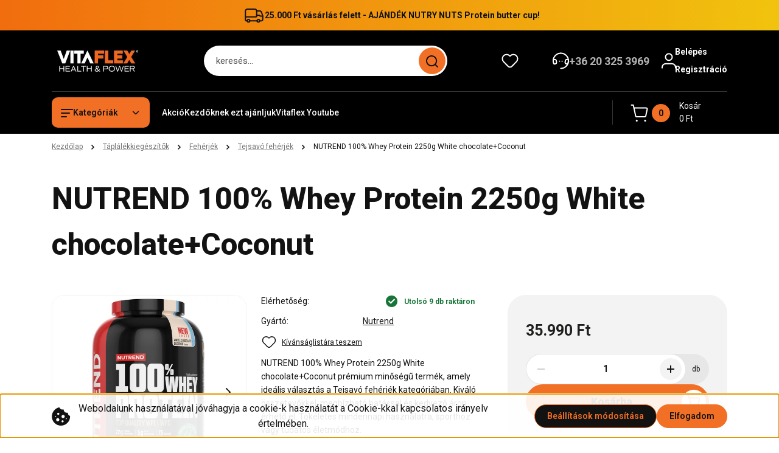

--- FILE ---
content_type: text/html; charset=UTF-8
request_url: https://www.vitaflex.hu/nutrend-100-whey-protein-2250g-white-chocolatecoconut-1260
body_size: 49880
content:
<!DOCTYPE html>
<html lang="hu" dir="ltr">
<head>
    <title>NUTREND 100% Whey Protein 2250g White chocolate+Coconut-  Tejsavó fehérjék</title>
    <meta charset="utf-8">
    <meta name="keywords" content="vitaminok, táplálékkiegészítők, fehérje por, whey protein, kollagén, zsírégető, l-karnitin, bcaa, eaa, kreatin, magnézium, c-vitamin, d-vitamin, omega 3, ízületvédelem, multivitamin, sporteszközök, fitness kiegészítők, bio ételek, egészséges ételek, protein szelet, aminosavak, vegán termékek, gluténmentes termékek, cukormentes termékek, bőrápolás, szépségvitamin, immunerősítés, fogyókúra, diéta, egészség csomagok, női vitaminok, férfi vitaminok, superfood, edzés előtti, pre-workout, tömegnövelő, kreatin monohidrát, izületvédő, kollagén por, shakerek, kulacsok, sport ruházat
">
    <meta name="description" content="100%-os tisztaságú tejsavó fehérje új és egyedülálló technológiával készítve, egyedülálló ízekben.">
    <meta name="robots" content="index, follow">
    <link rel="image_src" href="https://vitaflex.cdn.shoprenter.hu/custom/vitaflex/image/data/product/nutrend/whey-uj-2250-white-choco.jpg.webp?lastmod=1719231946.1704816448">
    <meta property="og:title" content="NUTREND 100% Whey Protein 2250g White chocolate+Coconut" />
    <meta property="og:type" content="product" />
    <meta property="og:url" content="https://www.vitaflex.hu/nutrend-100-whey-protein-2250g-white-chocolatecoconut-1260" />
    <meta property="og:image" content="https://vitaflex.cdn.shoprenter.hu/custom/vitaflex/image/cache/w1719h900q100/product/nutrend/whey-uj-2250-white-choco.jpg.webp?lastmod=1719231946.1704816448" />
    <meta property="og:description" content="NUTREND 100% Whey Protein 2250g White chocolate+Coconut prémium minőségű termék, amely ideális választás a Tejsavó fehérjék kategóriában. Kiváló összetevőkkel, megbízható hatással és kedvező áron érhető el. Tökéletes..." />
    <link href="https://vitaflex.cdn.shoprenter.hu/custom/vitaflex/image/data/banner/fizetes/favicon/android-chrome-512x512.png?lastmod=1676643404.1704816448" rel="icon" />
    <link href="https://vitaflex.cdn.shoprenter.hu/custom/vitaflex/image/data/banner/fizetes/favicon/android-chrome-512x512.png?lastmod=1676643404.1704816448" rel="apple-touch-icon" />
    <base href="https://www.vitaflex.hu:443" />
    <meta name="google-site-verification" content="lwVA7kkYSQ76kgg_0ZLoSwcUCIiQinzfrY8GLl7Q7SY" />

    <meta name="viewport" content="width=device-width, initial-scale=1">
            <style>
            


:root {
--global-color: #000000;
--secondary-color: #f27025;
--footer-global-color: #000000;
--footer-secondary-color: #f27025;
--button-color: #f27025;
--link-color: #707070;
--link-hover-color: #f27025;
--price-color: #211f1d;
--price-original-color: #000000;
--price-special-color: #f51616;
--price-special-color-90-opacity: #f5161620;
--corner_10: 10px;
--corner_5: calc(var(--corner_10) * 0.5);
--corner_15: calc(var(--corner_10) * 1.5);
--corner_20: calc(var(--corner_10) * 2);
--corner_25: calc(var(--corner_10) * 2.5);
--corner_30: calc(var(--corner_10) * 3);
--corner_50: calc(var(--corner_10) * 5);
--button_icon_add_to_cart: url("data:image/svg+xml,%3Csvg width='30' height='30' viewBox='0 0 30 30' fill='none' xmlns='http://www.w3.org/2000/svg'%3E%3Crect width='29.996' height='30' rx='14.998' fill='white'/%3E%3Cpath d='M9.39746 10.155L8.78198 7.38672H7.00195' stroke='%23f27025' stroke-width='1.5' stroke-linecap='round' stroke-linejoin='round'/%3E%3Cpath fill-rule='evenodd' clip-rule='evenodd' d='M11.0185 17.7302L9.39258 10.1543H21.073C21.6608 10.1543 22.0982 10.696 21.9755 11.2708L20.5895 17.7302C20.4981 18.1556 20.1226 18.4592 19.687 18.4592H11.92C11.4854 18.4592 11.1099 18.1556 11.0185 17.7302Z' stroke='%23f27025' stroke-width='1.5' stroke-linecap='round' stroke-linejoin='round'/%3E%3Cpath d='M20.0123 21.8048C19.8213 21.8048 19.6662 21.9598 19.6681 22.1508C19.6681 22.3419 19.8231 22.4969 20.0141 22.4969C20.2051 22.4969 20.3602 22.3419 20.3602 22.1508C20.3592 21.9598 20.2042 21.8048 20.0123 21.8048' stroke='%23f27025' stroke-width='1.5' stroke-linecap='round' stroke-linejoin='round'/%3E%3Cpath d='M12.0616 21.8048C11.8706 21.8048 11.7155 21.9598 11.7174 22.1508C11.7165 22.3419 11.8715 22.4969 12.0625 22.4969C12.2535 22.4969 12.4085 22.3419 12.4085 22.1508C12.4085 21.9598 12.2535 21.8048 12.0616 21.8048' stroke='%23f27025' stroke-width='1.5' stroke-linecap='round' stroke-linejoin='round'/%3E%3C/svg%3E");
--button_icon_notify_request: url("data:image/svg+xml,%3Csvg width='30' height='30' viewBox='0 0 30 30' fill='none' xmlns='http://www.w3.org/2000/svg'%3E%3Crect width='29.996' height='30' rx='14.998' fill='white'/%3E%3Cpath d='M10.6016 14.1149V13.4066C10.6016 11.255 12.3458 9.51074 14.4974 9.51074C16.649 9.51074 18.3932 11.255 18.3932 13.4066V14.1149' stroke='%23f27025' stroke-width='1.5' stroke-linecap='round' stroke-linejoin='round'/%3E%3Cpath d='M20.1641 8.80241L20.8724 8.44824' stroke='%23f27025' stroke-width='1.5' stroke-linecap='round' stroke-linejoin='round'/%3E%3Cpath d='M20.873 12.3438H21.5814' stroke='%23f27025' stroke-width='1.5' stroke-linecap='round' stroke-linejoin='round'/%3E%3Cpath d='M8.83138 8.80241L8.12305 8.44824' stroke='%23f27025' stroke-width='1.5' stroke-linecap='round' stroke-linejoin='round'/%3E%3Cpath d='M8.1224 12.3438L7.41406 12.3438' stroke='%23f27025' stroke-width='1.5' stroke-linecap='round' stroke-linejoin='round'/%3E%3Cpath d='M18.3929 14.1147C18.4108 15.6163 19.0097 17.0527 20.0639 18.1222C20.1628 18.2232 20.1915 18.3737 20.1367 18.5039C20.0819 18.6343 19.9543 18.719 19.8129 18.7188L9.18136 18.7189C9.04 18.719 8.91237 18.6343 8.85755 18.504C8.80274 18.3737 8.83143 18.2232 8.93034 18.1222C9.98452 17.0527 10.5834 15.6163 10.6013 14.1147' stroke='%23f27025' stroke-width='1.5' stroke-linecap='round' stroke-linejoin='round'/%3E%3Cpath d='M16.0918 20.8438C15.6847 21.2947 15.1056 21.5521 14.498 21.5521C13.8905 21.5521 13.3114 21.2947 12.9043 20.8438' stroke='%23f27025' stroke-width='1.5' stroke-linecap='round' stroke-linejoin='round'/%3E%3C/svg%3E");
--button_icon_offer_request: url("data:image/svg+xml,%3Csvg width='30' height='30' viewBox='0 0 30 30' fill='none' xmlns='http://www.w3.org/2000/svg'%3E%3Crect width='29.996' height='30' rx='14.998' fill='white'/%3E%3Crect x='6.24805' y='8.125' width='16.5' height='13.75' rx='4' stroke='%23f27025' stroke-width='1.5' stroke-linecap='round' stroke-linejoin='round'/%3E%3Cpath d='M9.91406 12.2354L13.7683 13.9158C14.2338 14.1188 14.7626 14.1196 15.2287 13.918L19.0807 12.2524' stroke='%23f27025' stroke-width='1.5' stroke-linecap='round' stroke-linejoin='round'/%3E%3C/svg%3E");
--tick-footer: url("data:image/svg+xml,%3Csvg width='13' height='9' viewBox='0 0 13 9' fill='none' xmlns='http://www.w3.org/2000/svg'%3E%3Cpath d='M5.08543 5.93367L2.25698 3.10527L0.842773 4.51947L5.08543 8.76217L12.1564 1.69107L10.7422 0.276855L5.08543 5.93367Z' fill='%23000000'/%3E%3C/svg%3E");


                --text-on-global: #ffffff;
        --rgb-text-on-global: 255,255,255;
                    --tick-on-global: url("data:image/svg+xml,%3Csvg width='13' height='9' viewBox='0 0 13 9' fill='none' xmlns='http://www.w3.org/2000/svg'%3E%3Cpath d='M5.08543 5.93367L2.25698 3.10527L0.842773 4.51947L5.08543 8.76217L12.1564 1.69107L10.7422 0.276855L5.08543 5.93367Z' fill='%23FFFFFF'/%3E%3C/svg%3E");
                            --select-arrow-on-global: url("data:image/svg+xml,%3Csvg xmlns='http://www.w3.org/2000/svg' viewBox='0 0 16 16'%3E%3Cpath fill='none' opacity='0.5' stroke='%23FFFFFF' stroke-linecap='round' stroke-linejoin='round' stroke-width='2' d='m2 5 6 6 6-6'/%3E%3C/svg%3E");
                            --radio-on-global: url("data:image/svg+xml,%3Csvg width='12' height='12' viewBox='0 0 12 12' fill='none' xmlns='http://www.w3.org/2000/svg'%3E%3Crect y='0.000488281' width='12' height='12' rx='6' fill='%23FFFFFF'/%3E%3C/svg%3E");
            
                --text-on-secondary: #121212;
        --rgb-text-on-secondary: 18,18,18;
                    --tick-on-secondary: url("data:image/svg+xml,%3Csvg width='13' height='9' viewBox='0 0 13 9' fill='none' xmlns='http://www.w3.org/2000/svg'%3E%3Cpath d='M5.08543 5.93367L2.25698 3.10527L0.842773 4.51947L5.08543 8.76217L12.1564 1.69107L10.7422 0.276855L5.08543 5.93367Z' fill='%23121212'/%3E%3C/svg%3E");
                            --select-arrow-on-secondary: url("data:image/svg+xml,%3Csvg xmlns='http://www.w3.org/2000/svg' viewBox='0 0 16 16'%3E%3Cpath fill='none' opacity='0.5' stroke='%23121212' stroke-linecap='round' stroke-linejoin='round' stroke-width='2' d='m2 5 6 6 6-6'/%3E%3C/svg%3E");
                            --radio-on-secondary: url("data:image/svg+xml,%3Csvg width='12' height='12' viewBox='0 0 12 12' fill='none' xmlns='http://www.w3.org/2000/svg'%3E%3Crect y='0.000488281' width='12' height='12' rx='6' fill='%23121212'/%3E%3C/svg%3E");
            
                --text-on-footer-global: #ffffff;
        --rgb-text-on-footer-global: 255,255,255;
                    --tick-on-footer-global: url("data:image/svg+xml,%3Csvg width='13' height='9' viewBox='0 0 13 9' fill='none' xmlns='http://www.w3.org/2000/svg'%3E%3Cpath d='M5.08543 5.93367L2.25698 3.10527L0.842773 4.51947L5.08543 8.76217L12.1564 1.69107L10.7422 0.276855L5.08543 5.93367Z' fill='%23FFFFFF'/%3E%3C/svg%3E");
                            --select-arrow-on-footer-global: url("data:image/svg+xml,%3Csvg xmlns='http://www.w3.org/2000/svg' viewBox='0 0 16 16'%3E%3Cpath fill='none' opacity='0.5' stroke='%23FFFFFF' stroke-linecap='round' stroke-linejoin='round' stroke-width='2' d='m2 5 6 6 6-6'/%3E%3C/svg%3E");
                            --radio-on-footer-global: url("data:image/svg+xml,%3Csvg width='12' height='12' viewBox='0 0 12 12' fill='none' xmlns='http://www.w3.org/2000/svg'%3E%3Crect y='0.000488281' width='12' height='12' rx='6' fill='%23FFFFFF'/%3E%3C/svg%3E");
            
                --text-on-footer-secondary: #121212;
        --rgb-text-on-footer-secondary: 18,18,18;
                    --tick-on-footer-secondary: url("data:image/svg+xml,%3Csvg width='13' height='9' viewBox='0 0 13 9' fill='none' xmlns='http://www.w3.org/2000/svg'%3E%3Cpath d='M5.08543 5.93367L2.25698 3.10527L0.842773 4.51947L5.08543 8.76217L12.1564 1.69107L10.7422 0.276855L5.08543 5.93367Z' fill='%23121212'/%3E%3C/svg%3E");
                            --select-arrow-on-footer-secondary: url("data:image/svg+xml,%3Csvg xmlns='http://www.w3.org/2000/svg' viewBox='0 0 16 16'%3E%3Cpath fill='none' opacity='0.5' stroke='%23121212' stroke-linecap='round' stroke-linejoin='round' stroke-width='2' d='m2 5 6 6 6-6'/%3E%3C/svg%3E");
                            --radio-on-footer-secondary: url("data:image/svg+xml,%3Csvg width='12' height='12' viewBox='0 0 12 12' fill='none' xmlns='http://www.w3.org/2000/svg'%3E%3Crect y='0.000488281' width='12' height='12' rx='6' fill='%23121212'/%3E%3C/svg%3E");
            
                --text-on-button: #121212;
        --rgb-text-on-button: 18,18,18;
                            
                --text-on-price-special: #121212;
        --rgb-text-on-price-special: 18,18,18;
                            
}}        </style>
        


    
                                <style>
                @font-face {
                    font-family: 'Roboto';
                    font-display: swap;
                    src: url('catalog/view/fonts/google-fonts/roboto-multilang.woff2') format('woff2');
                    font-style: normal;
                    font-weight: 100 900;
                }
            </style>
            
<style>
    :root {
        --hamburg-base-font-family: 'Roboto', sans-serif;
        --hamburg-secondary-font-family: 'Roboto', sans-serif;
    }
</style>
        <link rel="stylesheet" href="https://vitaflex.cdn.shoprenter.hu/catalog/view/theme/hamburg_global/minified/template/assets/base.css?v=1765276299.1769040879.vitaflex">
        <link rel="stylesheet" href="https://vitaflex.cdn.shoprenter.hu/catalog/view/theme/hamburg_global/minified/template/assets/component-slick.css?v=1749826620.1769040879.vitaflex">
        <link rel="stylesheet" href="https://vitaflex.cdn.shoprenter.hu/catalog/view/theme/hamburg_global/minified/template/assets/product-card.css?v=1758107564.1769040879.vitaflex">
        <link rel="stylesheet" href="https://vitaflex.cdn.shoprenter.hu/catalog/view/theme/hamburg_global/minified/template/assets/component-animations.css?v=1748333116.1769040879.vitaflex">
                    <link rel="stylesheet" href="https://vitaflex.cdn.shoprenter.hu/catalog/view/theme/hamburg_global/minified/template/assets/component-drawer.css?v=1752488784.1769040879.vitaflex">
                <style>
            *,
            *::before,
            *::after {
                box-sizing: border-box;
            }
        </style>
                    <style>
                body .edit-link {
                    position: absolute;
                    top: 0;
                    right: 0;
                    opacity: 0;
                    width: 30px;
                    height: 30px;
                    font-size: 16px;
                    color: #111111;
                    display: flex;
                    justify-content: center;
                    align-items: center;
                    border: 1px solid rgba(0, 0, 0, 0.8);
                    transition: none;
                    background: rgba(255, 255, 255, 0.5);
                    z-index: 100;
                }
                .module-editable {
                    position: relative;
                }

                .page-head-title:hover > .edit-link,
                .module-editable:hover > .edit-link,
                .product-card:hover .edit-link {
                    opacity: 1;
                }
                .page-head-title:hover > .edit-link:hover,
                .module-editable:hover > .edit-link:hover,
                .product-card:hover .edit-link:hover {
                    background: rgba(255, 255, 255, 1);
                }

            </style>
                                
        <link rel="stylesheet" href="https://vitaflex.cdn.shoprenter.hu/catalog/view/theme/hamburg_global/minified/template/assets/component-quantity.css?v=1763389740.1769040879.vitaflex">
    
                <link href="https://www.vitaflex.hu/nutrend-100-whey-protein-2250g-white-chocolatecoconut-1260" rel="canonical">
    

        <script>
        window.nonProductQuality = 100;
    </script>
    <script src="https://vitaflex.cdn.shoprenter.hu/catalog/view/javascript/vendor/jquery/3.7.1/js/jquery.min.js?v=1706895543"></script>

            <script defer src="https://vitaflex.cdn.shoprenter.hu/catalog/view/javascript/core/focustrap-sr.min.js?v=1755196305"></script>
            <script defer src="https://vitaflex.cdn.shoprenter.hu/catalog/view/javascript/core/drawer-sr.min.js?v=1755166681"></script>
        <!-- Header JavaScript codes -->
            <link rel="preload" href="https://vitaflex.cdn.shoprenter.hu/web/compiled/js/base.js?v=1768982351" as="script" />
        <script src="https://vitaflex.cdn.shoprenter.hu/web/compiled/js/base.js?v=1768982351"></script>
                    <link rel="preload" href="https://vitaflex.cdn.shoprenter.hu/web/compiled/js/fragment_loader.js?v=1768982351" as="script" />
        <script src="https://vitaflex.cdn.shoprenter.hu/web/compiled/js/fragment_loader.js?v=1768982351"></script>
                    <link rel="preload" href="https://vitaflex.cdn.shoprenter.hu/web/compiled/js/nanobar.js?v=1768982351" as="script" />
        <script src="https://vitaflex.cdn.shoprenter.hu/web/compiled/js/nanobar.js?v=1768982351"></script>
                    <!-- Header jQuery onLoad scripts -->
    <script>var BASEURL='https://www.vitaflex.hu';Currency={"symbol_left":"","symbol_right":" Ft","decimal_place":0,"decimal_point":",","thousand_point":".","currency":"HUF","value":1};var ShopRenter=ShopRenter||{};ShopRenter.product={"id":1260,"sku":"T-NU-VS-032-2250-BCKO","currency":"HUF","unitName":"db","price":35990,"name":"NUTREND 100% Whey Protein 2250g White chocolate+Coconut","brand":"Nutrend","currentVariant":[],"parent":{"id":1260,"sku":"T-NU-VS-032-2250-BCKO","unitName":"db","price":35990,"name":"NUTREND 100% Whey Protein 2250g White chocolate+Coconut"}};$(document).ready(function(){});window.addEventListener('load',function(){});</script><script src="https://vitaflex.cdn.shoprenter.hu/web/compiled/js/vue/manifest.bundle.js?v=1768982348"></script><script>var ShopRenter=ShopRenter||{};ShopRenter.onCartUpdate=function(callable){document.addEventListener('cartChanged',callable)};ShopRenter.onItemAdd=function(callable){document.addEventListener('AddToCart',callable)};ShopRenter.onItemDelete=function(callable){document.addEventListener('deleteCart',callable)};ShopRenter.onSearchResultViewed=function(callable){document.addEventListener('AuroraSearchResultViewed',callable)};ShopRenter.onSubscribedForNewsletter=function(callable){document.addEventListener('AuroraSubscribedForNewsletter',callable)};ShopRenter.onCheckoutInitiated=function(callable){document.addEventListener('AuroraCheckoutInitiated',callable)};ShopRenter.onCheckoutShippingInfoAdded=function(callable){document.addEventListener('AuroraCheckoutShippingInfoAdded',callable)};ShopRenter.onCheckoutPaymentInfoAdded=function(callable){document.addEventListener('AuroraCheckoutPaymentInfoAdded',callable)};ShopRenter.onCheckoutOrderConfirmed=function(callable){document.addEventListener('AuroraCheckoutOrderConfirmed',callable)};ShopRenter.onCheckoutOrderPaid=function(callable){document.addEventListener('AuroraOrderPaid',callable)};ShopRenter.onCheckoutOrderPaidUnsuccessful=function(callable){document.addEventListener('AuroraOrderPaidUnsuccessful',callable)};ShopRenter.onProductPageViewed=function(callable){document.addEventListener('AuroraProductPageViewed',callable)};ShopRenter.onMarketingConsentChanged=function(callable){document.addEventListener('AuroraMarketingConsentChanged',callable)};ShopRenter.onCustomerRegistered=function(callable){document.addEventListener('AuroraCustomerRegistered',callable)};ShopRenter.onCustomerLoggedIn=function(callable){document.addEventListener('AuroraCustomerLoggedIn',callable)};ShopRenter.onCustomerUpdated=function(callable){document.addEventListener('AuroraCustomerUpdated',callable)};ShopRenter.onCartPageViewed=function(callable){document.addEventListener('AuroraCartPageViewed',callable)};ShopRenter.customer={"userId":0,"userClientIP":"3.143.24.127","userGroupId":8,"customerGroupTaxMode":"gross","customerGroupPriceMode":"only_gross","email":"","phoneNumber":"","name":{"firstName":"","lastName":""}};ShopRenter.theme={"name":"hamburg_global","family":"hamburg","parent":""};ShopRenter.shop={"name":"vitaflex","locale":"hu","currency":{"code":"HUF","rate":1},"domain":"vitaflex.myshoprenter.hu"};ShopRenter.page={"route":"product\/product","queryString":"nutrend-100-whey-protein-2250g-white-chocolatecoconut-1260"};ShopRenter.formSubmit=function(form,callback){callback();};let loadedAsyncScriptCount=0;function asyncScriptLoaded(position){loadedAsyncScriptCount++;if(position==='body'){if(document.querySelectorAll('.async-script-tag').length===loadedAsyncScriptCount){if(/complete|interactive|loaded/.test(document.readyState)){document.dispatchEvent(new CustomEvent('asyncScriptsLoaded',{}));}else{document.addEventListener('DOMContentLoaded',()=>{document.dispatchEvent(new CustomEvent('asyncScriptsLoaded',{}));});}}}}</script><script type="text/javascript"async class="async-script-tag"onload="asyncScriptLoaded('header')"src="https://ZN56PG8J-cdn.convkit.com/convkit-init.js"></script><script type="text/javascript"src="https://vitaflex.cdn.shoprenter.hu/web/compiled/js/vue/customerEventDispatcher.bundle.js?v=1768982348"></script><!--Custom header scripts--><script type="text/javascript"
src="https://onsite.optimonk.com/script.js?account=209708"
async></script><script type="text/javascript">(function(c,l,a,r,i,t,y){c[a]=c[a]||function(){(c[a].q=c[a].q||[]).push(arguments)};t=l.createElement(r);t.async=1;t.src="https://www.clarity.ms/tag/"+i;y=l.getElementsByTagName(r)[0];y.parentNode.insertBefore(t,y);})(window,document,"clarity","script","h4qsl91631");</script>                <script>window["bp"]=window["bp"]||function(){(window["bp"].q=window["bp"].q||[]).push(arguments);};window["bp"].l=1*new Date();scriptElement=document.createElement("script");firstScript=document.getElementsByTagName("script")[0];scriptElement.async=true;scriptElement.src='https://pixel.barion.com/bp.js';firstScript.parentNode.insertBefore(scriptElement,firstScript);window['barion_pixel_id']='BP-SD7V7m7Jfs-22';bp('init','addBarionPixelId','BP-SD7V7m7Jfs-22');</script><noscript>
    <img height="1" width="1" style="display:none" alt="Barion Pixel" src="https://pixel.barion.com/a.gif?ba_pixel_id='BP-SD7V7m7Jfs-22'&ev=contentView&noscript=1">
</noscript>
                        <script type="text/javascript" src="https://vitaflex.cdn.shoprenter.hu/web/compiled/js/vue/fullBarionPixel.bundle.js?v=1768982348"></script>


            
            <script>window.dataLayer=window.dataLayer||[];function gtag(){dataLayer.push(arguments)};var ShopRenter=ShopRenter||{};ShopRenter.config=ShopRenter.config||{};ShopRenter.config.googleConsentModeDefaultValue="denied";</script>                        <script type="text/javascript" src="https://vitaflex.cdn.shoprenter.hu/web/compiled/js/vue/googleConsentMode.bundle.js?v=1768982348"></script>

            <!-- Meta Pixel Code -->
<script>
  !function(f,b,e,v,n,t,s)
  {if(f.fbq)return;n=f.fbq=function(){n.callMethod?
  n.callMethod.apply(n,arguments):n.queue.push(arguments)};
  if(!f._fbq)f._fbq=n;n.push=n;n.loaded=!0;n.version='2.0';
  n.queue=[];t=b.createElement(e);t.async=!0;
  t.src=v;s=b.getElementsByTagName(e)[0];
  s.parentNode.insertBefore(t,s)}(window, document,'script',
  'https://connect.facebook.net/en_US/fbevents.js');
  fbq('consent', 'revoke');
fbq('init', '1245337553018127');
  fbq('track', 'PageView');
document.addEventListener('AuroraProductPageViewed', function(auroraEvent) {
                    fbq('track', 'ViewContent', {
                        content_type: 'product',
                        content_ids: [auroraEvent.detail.product.id.toString()],
                        value: parseFloat(auroraEvent.detail.product.grossUnitPrice),
                        currency: auroraEvent.detail.product.currency
                    }, {
                        eventID: auroraEvent.detail.event.id
                    });
                });
document.addEventListener('AuroraAddedToCart', function(auroraEvent) {
    var fbpId = [];
    var fbpValue = 0;
    var fbpCurrency = '';

    auroraEvent.detail.products.forEach(function(item) {
        fbpValue += parseFloat(item.grossUnitPrice) * item.quantity;
        fbpId.push(item.id);
        fbpCurrency = item.currency;
    });


    fbq('track', 'AddToCart', {
        content_ids: fbpId,
        content_type: 'product',
        value: fbpValue,
        currency: fbpCurrency
    }, {
        eventID: auroraEvent.detail.event.id
    });
})
window.addEventListener('AuroraMarketingCookie.Changed', function(event) {
            let consentStatus = event.detail.isAccepted ? 'grant' : 'revoke';
            if (typeof fbq === 'function') {
                fbq('consent', consentStatus);
            }
        });
</script>
<noscript><img height="1" width="1" style="display:none"
  src="https://www.facebook.com/tr?id=1245337553018127&ev=PageView&noscript=1"
/></noscript>
<!-- End Meta Pixel Code -->
            <!-- Google Tag Manager -->
<script>(function(w,d,s,l,i){w[l]=w[l]||[];w[l].push({'gtm.start':
new Date().getTime(),event:'gtm.js'});var f=d.getElementsByTagName(s)[0],
j=d.createElement(s),dl=l!='dataLayer'?'&l='+l:'';j.async=true;j.src=
'https://www.googletagmanager.com/gtm.js?id='+i+dl;f.parentNode.insertBefore(j,f);
})(window,document,'script','dataLayer','GTM-KC4WXVDG');</script>
<!-- End Google Tag Manager -->
            
            
                <!--Global site tag(gtag.js)--><script async src="https://www.googletagmanager.com/gtag/js?id=G-NYH57FBCBE"></script><script>window.dataLayer=window.dataLayer||[];function gtag(){dataLayer.push(arguments);}
gtag('js',new Date());gtag('config','G-NYH57FBCBE');gtag('config','AW-938665715',{"allow_enhanced_conversions":true});</script>                                <script type="text/javascript" src="https://vitaflex.cdn.shoprenter.hu/web/compiled/js/vue/GA4EventSender.bundle.js?v=1768982348"></script>

    
    
</head>
<body id="body" class="page-body product-page-body js-product-page hamburg_global-body" data-test-id="product-product" role="document">
    <div class="a11y-nav">
        <a href="#js-main-content" class="a11y-nav__link js-a11y-nav__link">Ugrás a fő tartalomhoz</a>
        <button id="js-a11y-feedback-btn"
                type="button"
                aria-haspopup="dialog"
                class="a11y-nav__link a11y-nav__open-feedback-btn"
        >
            Visszajelzés a kisegítő lehetőségekről
        </button>
    </div>
<script>ShopRenter.theme.breakpoints={'xs':0,'sm':576,'md':768,'lg':992,'xl':1200,'xxl':1400}</script><!--Google Tag Manager(noscript)--><!--Google<!--End Google Tag Manager(noscript)-->
                    

<!-- cached --><div class="nanobar-cookie-box nanobar position-fixed w-100 js-nanobar-first-login">
    <div class="container nanobar__container">
        <div class="row nanobar__container-row flex-column flex-sm-row align-items-center">
            <div class="nanobar__text col-12 col-sm-6 col-lg-7 col-xl-8 justify-content-center justify-content-sm-start d-flex">
                                    <span class="nanobar__cookie-icon d-none d-md-flex align-items-center"><svg width="31" height="31" viewBox="0 0 31 31" fill="none" xmlns="http://www.w3.org/2000/svg" aria-hidden="true">
    <path d="M29.5678 14.8253C27.6381 14.1323 26.4512 12.1685 26.6004 10.6178C26.6004 10.3629 26.4476 10.126 26.2545 9.95866C26.0614 9.79214 25.7618 9.72007 25.5112 9.76038C22.5706 10.1918 19.878 8.04053 19.6112 5.01651C19.5872 4.74358 19.4378 4.49807 19.2061 4.35129C18.9752 4.2054 18.6876 4.17364 18.4327 4.26891C16.0492 5.14178 13.797 3.5635 12.8984 1.50698C12.7302 1.12243 12.313 0.910434 11.9019 1.00143C5.13588 2.51122 0.166016 9.0463 0.166016 15.9806C0.166016 24.2194 6.92715 30.9806 15.166 30.9806C23.4049 30.9806 30.166 24.2194 30.166 15.9806C30.1416 15.4571 30.138 15.0295 29.5678 14.8253ZM6.33301 16.9256C5.84762 16.9256 5.4541 16.5321 5.4541 16.0467C5.4541 15.5612 5.84762 15.1678 6.33301 15.1678C6.8184 15.1678 7.21192 15.5612 7.21192 16.0467C7.21192 16.5321 6.81834 16.9256 6.33301 16.9256ZM9.89258 23.8907C8.43863 23.8907 7.25586 22.708 7.25586 21.254C7.25586 19.8001 8.43863 18.6173 9.89258 18.6173C11.3465 18.6173 12.5293 19.8001 12.5293 21.254C12.5293 22.708 11.3466 23.8907 9.89258 23.8907ZM10.7715 13.3439C9.80246 13.3439 9.01367 12.5551 9.01367 11.586C9.01367 10.617 9.80246 9.82823 10.7715 9.82823C11.7405 9.82823 12.5293 10.617 12.5293 11.586C12.5293 12.5551 11.7405 13.3439 10.7715 13.3439ZM17.8027 25.6485C16.8337 25.6485 16.0449 24.8598 16.0449 23.8907C16.0449 22.9217 16.8337 22.1329 17.8027 22.1329C18.7718 22.1329 19.5606 22.9217 19.5606 23.8907C19.5606 24.8598 18.7718 25.6485 17.8027 25.6485ZM18.6816 18.6173C17.2277 18.6173 16.0449 17.4345 16.0449 15.9806C16.0449 14.5266 17.2277 13.3439 18.6816 13.3439C20.1356 13.3439 21.3184 14.5266 21.3184 15.9806C21.3184 17.4345 20.1356 18.6173 18.6816 18.6173ZM23.9111 20.4413C23.4257 20.4413 23.0322 20.0477 23.0322 19.5624C23.0322 19.0768 23.4257 18.6834 23.9111 18.6834C24.3965 18.6834 24.79 19.0768 24.79 19.5624C24.79 20.0477 24.3965 20.4413 23.9111 20.4413Z" fill="currentColor"/>
</svg>
</span>
                                <div class="nanobar__text-content d-flex align-items-center">Weboldalunk használatával jóváhagyja a cookie-k használatát a Cookie-kkal kapcsolatos irányelv értelmében.</div>
            </div>
            <div class="nanobar__buttons col-12 col-sm-6 col-lg-5 col-xl-4 justify-content-center justify-content-sm-end d-flex">
                <button class="btn btn-secondary js-nanobar-settings-button">
                    Beállítások módosítása
                </button>
                <button class="btn btn-primary nanobar-btn js-nanobar-close-cookies" data-button-save-text="Beállítások mentése">
                    Elfogadom
                </button>
            </div>
        </div>
        <div class="nanobar__cookies js-nanobar-cookies flex-column flex-sm-row text-start" style="display: none;">
            <div class="form-check">
                <input class="form-check-input" type="checkbox" name="required_cookies" disabled checked />
                <label class="form-check-label">
                    Szükséges cookie-k
                    <div class="cookies-help-text">
                        Ezek a cookie-k segítenek abban, hogy a webáruház használható és működőképes legyen.
                    </div>
                </label>
            </div>
            <div class="form-check">
                <input id="marketing_cookies" class="form-check-input js-nanobar-marketing-cookies" type="checkbox" name="marketing_cookies"
                         checked />
                <label class="form-check-label" for="marketing_cookies">
                    Marketing cookie-k
                    <div class="cookies-help-text">
                        Ezeket a cookie-k segítenek abban, hogy az Ön érdeklődési körének megfelelő reklámokat és termékeket jelenítsük meg a webáruházban.
                    </div>
                </label>
            </div>
        </div>
    </div>
</div>

<script>
    (function ($) {
        $(document).ready(function () {
            new AuroraNanobar.FirstLogNanobarCheckbox(jQuery('.js-nanobar-first-login'), 'bottom');
        });
    })(jQuery);
</script>
<!-- /cached -->
<!-- cached --><div class="nanobar position-fixed js-nanobar-free-shipping">
    <div class="container nanobar__container d-flex align-items-center justify-content-between">
        <div class="nanobar-text" style="font-weight: bold;"></div>
        <button type="button" class="btn btn-sm btn-secondary nanobar-close-button d-flex-center js-nanobar-close" aria-label="Bezárás">
            <span aria-hidden="true">&times;</span>
        </button>
    </div>
</div>

<script>$(document).ready(function(){document.nanobarInstance=new AuroraNanobar.FreeShippingNanobar($('.js-nanobar-free-shipping'),'bottom','0','','1');});</script><!-- /cached -->
        
                    <div class="layout-wrapper">
                                                            <div id="section-header" class="section-wrapper ">
    
        
    <link rel="stylesheet" href="https://vitaflex.cdn.shoprenter.hu/catalog/view/theme/hamburg_global/minified/template/assets/header.css?v=1755161742.1769040879.vitaflex">
            
    <header class="header d-grid align-items-center js-sticky-header--active">
                    <div id="js-header-top-element" class="header-top-element header-top-position__container">
                    <div id="section-announcement_bar" class="section-wrapper ">
    
        <div class="module-body section-module-body announcement-bar-section-section-body">
                <div class="announcement-bar-section-row js-slick-announcement-bar">
                                                                                            <div class="announcement-bar-section-col col-12 announcement-bar-section-first-col">
                                                                                        <a class="announcement-bar-box-link d-flex" href="https://www.vitaflex.hu/index.php?route=product/list&keyword=nutry%20nuts&description=0">
                                                                    <span class="announcement-bar-wrapper d-flex align-items-center">
                                                                                                                        <span class="announcement-bar-icon">
                                                <svg class="icon-truck" xmlns="http://www.w3.org/2000/svg" width="35" height="34" viewBox="0 0 35 34" fill="none" aria-hidden="true">
    <path d="M10.3828 26.212H22.4603" stroke="currentColor" stroke-width="2" stroke-linecap="round" stroke-linejoin="round"/>
    <circle cx="24.5868" cy="26.2118" r="2.12589" stroke="currentColor" stroke-width="2" stroke-linecap="round" stroke-linejoin="round"/>
    <circle cx="8.25772" cy="26.2118" r="2.12589" stroke="currentColor" stroke-width="2" stroke-linecap="round" stroke-linejoin="round"/>
    <path d="M3.32812 19.6373H21.0438C21.4352 19.6373 21.7525 19.32 21.7525 18.9287V9.91362C21.7525 8.34816 20.4834 7.0791 18.918 7.0791H6.16264C4.59718 7.0791 3.32812 8.34816 3.32812 9.91362V24.7948C3.32812 25.5775 3.96265 26.2121 4.74538 26.2121H6.13183" stroke="currentColor" stroke-width="2" stroke-linecap="round" stroke-linejoin="round"/>
    <path d="M21.752 9.91357H26.3532C27.8447 9.91357 29.1766 10.8477 29.6845 12.2501L31.5033 17.2715C31.6154 17.581 31.6728 17.9077 31.6728 18.2368V24.0861C31.6728 25.2602 30.721 26.212 29.5469 26.212H26.7124" stroke="currentColor" stroke-width="2" stroke-linecap="round" stroke-linejoin="round"/>
    <path d="M31.6728 18.4173H27.421L26.4188 17.4151C26.153 17.1493 25.7926 17 25.4167 17H21.752" stroke="currentColor" stroke-width="2" stroke-linecap="round" stroke-linejoin="round"/>
</svg>
                                            </span>
                                                                                                                                                        <span class="announcement-bar-title">
                                            25.000 Ft vásárlás felett - AJÁNDÉK NUTRY NUTS Protein butter cup!
                                        </span>
                                                                    </span>
                            
                                </a>
                                                    </div>
                                                        </div>
    </div>

    <link rel="stylesheet" href="https://vitaflex.cdn.shoprenter.hu/catalog/view/theme/hamburg_global/minified/template/assets/module-announcement.css?v=1750694513.1769040879.vitaflex">
    <style>
        .announcement-bar-box-link {
            color: #121212;
        }
        .announcement-bar-section-section-body {
                    background: linear-gradient(90deg, #F16D0E 0%, #F1C30E 100%);
                }
    </style>

    



</div>

            </div>
                <div id="js-header-element" class="container header-container">
            <div class="header-row d-flex flex-wrap align-items-center justify-content-between">
                                <div id="js-mobile-navbar" class="header-height-70 d-flex d-lg-none align-items-center header-mobile-navbar">
                    <button id="hamburger-button-desktop"
                            class="js-hamburger-trigger header-hamburger-button btn position-relative d-flex justify-content-start align-items-center"
                            aria-label=" Kategóriák "
                            aria-haspopup="dialog"
                            aria-controls="js-mobile-nav"
                    >
                            <span class="hamburger-icon position-relative">
                                <svg width="20" height="14" viewBox="0 0 20 14" fill="none" xmlns="http://www.w3.org/2000/svg" aria-hidden="true">
    <path class="hamburger-icon-line line-1" d="M0 1C0 0.447715 0.447715 0 1 0H19C19.5523 0 20 0.447715 20 1C20 1.55228 19.5523 2 19 2H1C0.447715 2 0 1.55228 0 1Z" fill="currentColor"/>
    <path class="hamburger-icon-line line-2" d="M0 7C0 6.44772 0.447715 6 1 6H14C14.5523 6 15 6.44772 15 7C15 7.55228 14.5523 8 14 8H1C0.447715 8 0 7.55228 0 7Z" fill="currentColor"/>
    <path class="hamburger-icon-line line-3" d="M0 13C0 12.4477 0.447715 12 1 12H9C9.55228 12 10 12.4477 10 13C10 13.5523 9.55229 14 9 14H1C0.447715 14 0 13.5523 0 13Z" fill="currentColor"/>
    <path class="hamburger-icon-line line-1-hidden" d="M0 1C0 0.447715 0.447715 0 1 0H19C19.5523 0 20 0.447715 20 1C20 1.55228 19.5523 2 19 2H1C0.447715 2 0 1.55228 0 1Z" fill="currentColor"/>
</svg>
                            </span>
                    </button>
                </div>
                                <a href="/" class="header-logo header-height-100 d-flex align-items-center header-global-on-color" title="Kezdőlap">
                                            <img
    src='https://vitaflex.cdn.shoprenter.hu/custom/vitaflex/image/cache/w150h40q100/logo/vitaflexlogo.png.webp?lastmod=0.1704816448'

    
            width="150"
    
            height="40"
    
            class="header-logo-img"
    
    
    alt="Kezdőlap"

    
    
    />

                                    </a>
                                    <div class="dropdown search-module d-flex header-navbar-top-right-item" role="search">
                        <div class="input-group">
                            <input class="search-module__input form-control form-control-lg disableAutocomplete"
                                   type="search"
                                   placeholder="keresés..."
                                   autocomplete="off"
                                   value=""
                                   id="filter_keyword"
                                   aria-label="Keresési kifejezés"
                                   role="combobox"
                                   aria-controls="results"
                                   aria-expanded="false"
                            />
                            <span class="search-button-append position-absolute d-flex h-100">
                                    <button class="btn header-search-button" type="button" onclick="moduleSearch();" aria-label="Keresés indítása">
                                        <svg width="20" height="20" viewBox="0 0 20 20" fill="none" xmlns="http://www.w3.org/2000/svg" aria-hidden="true">
    <path fill-rule="evenodd" clip-rule="evenodd" d="M9.08775 2.00049C5.17536 2.00049 2.00195 5.17389 2.00195 9.08628C2.00195 12.9987 5.17536 16.1721 9.08775 16.1721C13.0021 16.1721 16.1735 12.9988 16.1735 9.08628C16.1735 5.17372 13.0021 2.00049 9.08775 2.00049ZM9.08775 18.1721C14.107 18.1721 18.1735 14.1031 18.1735 9.08628C18.1735 4.0695 14.107 0.000488281 9.08775 0.000488281C4.07079 0.000488281 0.00195312 4.06932 0.00195312 9.08628C0.00195312 14.1032 4.07079 18.1721 9.08775 18.1721Z" fill="currentColor"/>
    <path fill-rule="evenodd" clip-rule="evenodd" d="M14.1012 14.0994C14.4918 13.709 15.125 13.7091 15.5154 14.0998L14.1009 15.5136C13.7105 15.123 13.7106 14.4899 14.1012 14.0994ZM14.1009 15.5136L18.2918 19.7067C18.6822 20.0973 19.3153 20.0975 19.706 19.7071C20.0966 19.3167 20.0968 18.6835 19.7064 18.2929L15.5154 14.0998L14.1009 15.5136Z" fill="currentColor"/>
</svg>

                                    </button>
                                </span>
                        </div>
                        <input type="hidden" id="filter_description" value="0"/>
                        <input type="hidden" id="search_shopname" value="vitaflex"/>
                        <div role="status"
                             aria-live="polite"
                             aria-atomic="true"
                             class="visually-hidden"
                             id="js-search-autosuggest-feedback"
                        ></div>
                        <div id="results" class="dropdown-menu search-results"></div>
                    </div>
                                                                                            
                    <div id="header-wishlist" class="header-box-icon header-height-100 d-flex align-items-center justify-content-center">
                            <span class="header-wishlist-icon header-global-on-color position-absolute">
                                <svg width="27" height="24" viewBox="0 0 27 24" fill="none" xmlns="http://www.w3.org/2000/svg" class="icon-header-wishlist" aria-hidden="true">
    <path fill-rule="evenodd" clip-rule="evenodd" d="M14.207 3.63099L13.5 4.34893L12.7928 3.63088C11.5035 2.32108 9.74251 1.5835 7.90462 1.5835C6.06673 1.5835 4.30572 2.32108 3.01642 3.63088C0.327859 6.39373 0.327859 10.7949 3.01642 13.5578L10.5062 21.1628C11.2959 21.965 12.3744 22.4168 13.5 22.4168C14.6257 22.4168 15.7042 21.965 16.4938 21.1628L23.9836 13.5579C26.6721 10.7951 26.6721 6.39387 23.9836 3.631C22.6943 2.32116 20.9332 1.58354 19.0953 1.58354C17.2574 1.58354 15.4963 2.32115 14.207 3.63099Z" stroke="currentColor" stroke-width="2" stroke-linecap="round" stroke-linejoin="round"/>
</svg>

                            </span>
                                                    <hx:include src="/_fragment?_path=_format%3Dhtml%26_locale%3Den%26_controller%3Dmodule%252Fwishlist&amp;_hash=Dt4Q1Ws0Sbjy00hBTGbFg7aYXvKHLCM1viBUyJ0%2BxrM%3D"></hx:include>
                        <style>
                            .js-add-to-wishlist .icon-heart {
                                transition: opacity 0.3s, color 0.3s;
                            }

                            .icon-heart__filled {
                                opacity: 0;
                                position: absolute;
                                left: 0;
                            }

                            .js-product-on-wishlist .icon-heart__unfilled {
                                opacity: 0;
                            }

                            .js-product-on-wishlist .icon-heart__filled {
                                opacity: 1;
                            }
                        </style>
                    </div>
                                                                                            <div class="header-contact-wrapper header-height-100 d-none d-lg-flex align-items-center">
                        <div class="header-contact-wrapper-left header-global-on-color">
                            <span><svg width="27" height="28" viewBox="0 0 27 28" fill="none" xmlns="http://www.w3.org/2000/svg" aria-hidden="true">
    <path d="M25.9998 13.9995C25.9998 20.9029 20.4034 26.4993 13.5 26.4993" stroke="currentColor" stroke-width="2" stroke-linecap="round" stroke-linejoin="round"/>
    <path d="M1 14.0002C1 7.09682 6.59633 1.50049 13.4998 1.50049" stroke="currentColor" stroke-width="2" stroke-linecap="round" stroke-linejoin="round"/>
    <path d="M1 13.9997C1.0002 15.4639 1.26061 16.9163 1.7691 18.2893C2.00165 18.927 2.65729 19.3068 3.32615 19.1913L4.69583 18.9498C5.80286 18.7546 6.5554 17.7163 6.39643 16.6035L5.98418 13.7179C5.90437 13.1592 5.60135 12.6569 5.14444 12.3257C4.68752 11.9945 4.11581 11.8629 3.56008 11.9609L1.11486 12.392" stroke="currentColor" stroke-width="2" stroke-linecap="round" stroke-linejoin="round"/>
    <path d="M25.9998 14.0002C25.9998 7.09682 20.4034 1.50049 13.5 1.50049" stroke="currentColor" stroke-width="2" stroke-linecap="round" stroke-linejoin="round"/>
    <path d="M25.9996 13.9997C25.9994 15.4639 25.739 16.9163 25.2305 18.2893C24.998 18.927 24.3423 19.3068 23.6735 19.1913L22.3038 18.9498C21.1968 18.7546 20.4442 17.7163 20.6032 16.6035L21.0155 13.7179C21.0953 13.1592 21.3983 12.6569 21.8552 12.3257C22.3121 11.9945 22.8838 11.8629 23.4396 11.9609L25.8848 12.392" stroke="currentColor" stroke-width="2" stroke-linecap="round" stroke-linejoin="round"/>
    <path d="M15.5733 14.6816C15.5691 14.6816 15.5654 14.6841 15.5637 14.688C15.5621 14.6919 15.563 14.6964 15.566 14.6993C15.569 14.7023 15.5734 14.7032 15.5773 14.7016C15.5812 14.7 15.5837 14.6962 15.5837 14.692C15.5839 14.6892 15.5828 14.6865 15.5809 14.6845C15.5789 14.6825 15.5761 14.6815 15.5733 14.6816" stroke="currentColor" stroke-width="2" stroke-linecap="round" stroke-linejoin="round"/>
    <path d="M11.4269 14.686C11.4226 14.686 11.4189 14.6886 11.4173 14.6924C11.4157 14.6963 11.4165 14.7008 11.4195 14.7037C11.4225 14.7067 11.4269 14.7076 11.4308 14.706C11.4347 14.7044 11.4372 14.7006 11.4372 14.6964C11.4374 14.6936 11.4364 14.6908 11.4344 14.6888C11.4324 14.6869 11.4296 14.6858 11.4269 14.686" stroke="currentColor" stroke-width="2" stroke-linecap="round" stroke-linejoin="round"/>
</svg>
</span>
                        </div>
                        <div class="header-contact-wrapper-right">
                                                            <a class="header-contact-link header-contact-phone-link header-global-on-color animate-underline-link" href="tel:+36 20 325 3969">+36 20 325 3969</a>
                                                                                </div>
                    </div>
                                                                            <div id="header-login" class="d-none d-xl-flex align-items-center justify-content-center">
                            <div class="header-user-account position-relative header-global-on-color d-flex align-items-center justify-content-center">
                                    <span class="header-login-box-left header-global-on-color  header-user-icon">
                                        <svg width="24" height="26" viewBox="0 0 24 26" fill="none" xmlns="http://www.w3.org/2000/svg" aria-hidden="true">
    <path d="M23 24.6875V23.6562C23 20.4288 20.3837 17.8125 17.1562 17.8125H6.84375C3.61634 17.8125 1 20.4288 1 23.6562V24.6875" stroke="currentColor" stroke-width="2" stroke-linecap="round" stroke-linejoin="round"/>
    <circle cx="12" cy="6.8125" r="5.5" stroke="currentColor" stroke-width="2" stroke-linecap="round" stroke-linejoin="round"/>
</svg>

                                    </span>
                                    <span class="header-login-box-right d-flex flex-column justify-content-center align-items-start">
                                                                            <a href="/customer/login" class="header-login-box-link header-global-on-color animate-underline-link">Belépés</a>
                                        <a href="/customer/register" class="header-login-box-link header-global-on-color animate-underline-link">Regisztráció</a>
                                                                        </span>
                            </div>
                                                    </div>
                                                    <div class="header-newline-separator d-none d-lg-block w-100"></div>
                                                            <div class="header-height-70 align-items-center header-mobile-navbar d-none d-lg-flex">
                            <button id="hamburger-button-desktop" class="js-hamburger-trigger header-hamburger-button btn position-relative d-flex justify-content-start align-items-center"
                                    aria-label=" Kategóriák ">
                                <span class="hamburger-icon position-relative">
                                    <svg width="20" height="14" viewBox="0 0 20 14" fill="none" xmlns="http://www.w3.org/2000/svg" aria-hidden="true">
    <path class="hamburger-icon-line line-1" d="M0 1C0 0.447715 0.447715 0 1 0H19C19.5523 0 20 0.447715 20 1C20 1.55228 19.5523 2 19 2H1C0.447715 2 0 1.55228 0 1Z" fill="currentColor"/>
    <path class="hamburger-icon-line line-2" d="M0 7C0 6.44772 0.447715 6 1 6H14C14.5523 6 15 6.44772 15 7C15 7.55228 14.5523 8 14 8H1C0.447715 8 0 7.55228 0 7Z" fill="currentColor"/>
    <path class="hamburger-icon-line line-3" d="M0 13C0 12.4477 0.447715 12 1 12H9C9.55228 12 10 12.4477 10 13C10 13.5523 9.55229 14 9 14H1C0.447715 14 0 13.5523 0 13Z" fill="currentColor"/>
    <path class="hamburger-icon-line line-1-hidden" d="M0 1C0 0.447715 0.447715 0 1 0H19C19.5523 0 20 0.447715 20 1C20 1.55228 19.5523 2 19 2H1C0.447715 2 0 1.55228 0 1Z" fill="currentColor"/>
</svg>
                                </span>
                                                                                                            <span class="category-title text-start d-none d-xl-block">Kategóriák</span>
                                    
                                    <span class="hamburger-icon-arrow d-none d-xl-block">
                                        <svg class="icon-arrow icon-arrow-down " viewBox="0 0 8 14" width="6" height="13" aria-hidden="true">
    <path fill="none" d="M1.00195 1L7.00195 7L1.00195 13" stroke="currentColor" stroke-width="2" stroke-linecap="round" stroke-linejoin="round"/>
</svg>
                                    </span>
                                                            </button>
                        </div>
                                                    <div id="js-header-bottom-center-element" class="header-bottom-center d-none d-lg-flex align-items-center justify-content-between">
                    <nav class="header__headerlinks d-none d-lg-flex" aria-label="Információs menüpontok">
                        <ul class="list-unstyled headermenu-list">
                            <!-- cached -->
                <li class="headermenu-list__item nav-item">
            <a
                href="https://www.vitaflex.hu/index.php?route=product/list&amp;special=1"
                target="_self"
                class="nav-link header-global-on-color headermenu-list__item-link animate-underline-link"
                            >
                Akció
                            </a>
                    </li>
            <li class="headermenu-list__item nav-item">
            <a
                href="https://www.vitaflex.hu/ha-meg-most-kezdened-a-sportot-akkor-ez-neked-valo-174"
                target="_self"
                class="nav-link header-global-on-color headermenu-list__item-link animate-underline-link"
                            >
                Kezdőknek ezt ajánljuk
                            </a>
                    </li>
            <li class="headermenu-list__item nav-item">
            <a
                href="https://www.youtube.com/@nutrendtv"
                target="_blank"
                class="nav-link header-global-on-color headermenu-list__item-link animate-underline-link"
                            >
                Vitaflex Youtube 
                            </a>
                    </li>
    
    <!-- /cached -->
                        </ul>
                    </nav>
                                    </div>
                                    
<link rel="stylesheet" href="https://vitaflex.cdn.shoprenter.hu/catalog/view/theme/hamburg_global/minified/template/assets/component-sidebar-cart.css?v=1755010831.1769040879.vitaflex">
<div class="header-cart js-header-cart header-middle-right-box position-relative">
    <a href="index.php?route=checkout/cart"
       role="button"
       class="js-drawer-trigger js-header-cart__link header-cart__content header-cart__link header-middle-right-box-cart-link position-relative"
       data-drawer-target="js-cart-drawer"
       aria-describedby="header-cart-label"
    >
        <span class="header-cart-icon header-cart__content-left d-flex align-items-center justify-content-start position-relative">
            <svg width="29" height="29" viewBox="0 0 29 29" fill="none" xmlns="http://www.w3.org/2000/svg" aria-hidden="true">
    <path d="M5.65246 6.60239L4.58555 1.80371H1.5" stroke="currentColor" stroke-width="2" stroke-linecap="round" stroke-linejoin="round"/>
    <path fill-rule="evenodd" clip-rule="evenodd" d="M8.47077 19.7349L5.65234 6.60254H25.8996C26.9185 6.60254 27.6767 7.54148 27.4639 8.53801L25.0614 19.7349C24.903 20.4723 24.252 20.9986 23.497 20.9986H10.0335C9.28014 20.9986 8.62912 20.4723 8.47077 19.7349Z" stroke="currentColor" stroke-width="2" stroke-linecap="round" stroke-linejoin="round"/>
    <path d="M24.0407 26.7966C23.7096 26.7966 23.4409 27.0654 23.4441 27.3965C23.4441 27.7276 23.7128 27.9963 24.0439 27.9963C24.375 27.9963 24.6438 27.7276 24.6438 27.3965C24.6422 27.0654 24.3734 26.7966 24.0407 26.7966" stroke="currentColor" stroke-width="2" stroke-linecap="round" stroke-linejoin="round"/>
    <path d="M10.2701 26.7966C9.93894 26.7966 9.67022 27.0654 9.67342 27.3965C9.67182 27.7276 9.94054 27.9963 10.2716 27.9963C10.6028 27.9963 10.8715 27.7276 10.8715 27.3965C10.8715 27.0654 10.6028 26.7966 10.2701 26.7966" stroke="currentColor" stroke-width="2" stroke-linecap="round" stroke-linejoin="round"/>
</svg>

            <span class="header-quantity-box d-flex-center position-absolute js-mini-cart-quantity" aria-hidden="true"></span>
            <span class="visually-hidden">
                <span class="js-mini-cart-quantity"></span>
                termék
            </span>
        </span>
        <span class="header-cart__content-right">
                        <span class="header-cart-name w-100 position-relative">
                Kosár
            </span>
                        <span class="header-cart-value js-mini-cart-value"></span>
        </span>
    </a>
    <span class="visually-hidden js-header-cart-status" aria-live="polite"></span>
    <span id="header-cart-label" class="visually-hidden">Tovább a kosárhoz</span>
</div>
<script>
    document.addEventListener('DOMContentLoaded', () => {
        srDrawer('[data-drawer-target="js-cart-drawer"]', { ignoreMobile: true });
    });
</script>

                            </div>
        </div>
    </header>
    <link rel="stylesheet" href="https://vitaflex.cdn.shoprenter.hu/catalog/view/theme/hamburg_global/minified/template/assets/component-header-sticky.css?v=1751544507.1769040879.vitaflex">
    <script defer src="https://vitaflex.cdn.shoprenter.hu/catalog/view/javascript/vendor/headroom/0.12.0/js/headroom.min.js?v=1717517366"></script>
    <script>
        window.addEventListener("load", () => {
            updateHeaderHeights();
            initHeadroom();
        });

        window.addEventListener("orientationchange", () => {
            requestAnimationFrame(updateHeaderHeights);
        });

        function updateHeaderHeights() {
            const headerElement = document.getElementById("section-header");
            if (!headerElement) return;

            const headerTopElement = document.getElementById("js-header-top-element");

            const headerTotalHeight = headerElement.offsetHeight;
            headerElement.style.setProperty("--header-element-height", `${headerTotalHeight}px`);

            if (headerTopElement) {
                const headerTopElementHeight = headerTopElement.offsetHeight;
                headerElement.style.setProperty("--header-top-element-height", `${headerTopElementHeight}px`);
            }
        }

        function initHeadroom() {
            const header = document.querySelector("#section-header");
            if (typeof Headroom === "function" && Headroom.cutsTheMustard) {
                const headroom = new Headroom(header, {
                    tolerance: 5,
                    offset: 200,
                    classes: {
                        initial: "header-sticky",
                        pinned: "slide-up",
                        unpinned: "slide-down"
                    }
                });
                headroom.init();
            }
        }
    </script>
    <script>function moduleSearch(obj){let url;let selector;let filter_keyword;let filter_description;if(typeof window.BASEURL==="undefined"){url='index.php?route=product/list';}else{url=`${window.BASEURL}/index.php?route=product/list`;}
selector='#filter_keyword';if(obj)selector=`.${obj}`;filter_keyword=document.querySelector(selector).value;if(filter_keyword){url+=`&keyword=${encodeURIComponent(filter_keyword)}`;}
filter_description=document.getElementById('filter_description').value;if(filter_description){url+=`&description=${filter_description}`;}
window.location=url;}
const autosuggest=async(searchInputElement,resultElement,a11yFeedbackElement)=>{const searchQuery=encodeURIComponent(document.getElementById('filter_keyword').value);let searchInDesc='';if(document.getElementById('filter_description').value==1){searchInDesc='&description=1';}
try{const response=await fetch(`index.php?route=product/list/suggest${searchInDesc}&keyword=${searchQuery}`);const data=await response.text();if(data){resultElement.innerHTML=data;resultElement.style.display='block';searchInputElement.setAttribute('aria-expanded','true');a11yFeedbackElement.textContent='A keresési javaslatok megjelentek.'}else{resultElement.style.display='none';searchInputElement.setAttribute('aria-expanded','false');}}catch(error){console.error('Error during fetch:',error);}};document.addEventListener('DOMContentLoaded',()=>{let lastValue="";let value;let timeout;const filterKeyword=document.getElementById('filter_keyword');const resultElement=document.getElementById('results');const a11ySuggestionFeedbackElement=document.getElementById('js-search-autosuggest-feedback');filterKeyword.addEventListener('keyup',()=>{value=filterKeyword.value;if(value!==lastValue){lastValue=value;if(timeout){clearTimeout(timeout);}
timeout=setTimeout(()=>{autosuggest(filterKeyword,resultElement,a11ySuggestionFeedbackElement);},500);}});filterKeyword.addEventListener('keydown',(e)=>{if(e.key==='Enter'){moduleSearch();}});document.addEventListener('keydown',function(event){if(event.key==='Escape'){if(resultElement.contains(document.activeElement)){resultElement.style.display='none';filterKeyword.setAttribute('aria-expanded','false');filterKeyword.focus();a11ySuggestionFeedbackElement.textContent="";}}});});</script>
</div>
                                    
                <main id="js-main-content" class="main-content" tabindex="-1">
                                <div class="container">
                    <link rel="stylesheet" href="https://vitaflex.cdn.shoprenter.hu/catalog/view/theme/hamburg_global/minified/template/assets/module-pathway.css?v=1748334905.1769041116.vitaflex">
    <nav aria-label="Morzsamenü">
        <ol class="breadcrumb underlined-links" itemscope itemtype="https://schema.org/BreadcrumbList">
                            <li class="breadcrumb-item"  itemprop="itemListElement" itemscope itemtype="https://schema.org/ListItem">
                                            <a class="breadcrumb-item__link" itemprop="item" href="https://www.vitaflex.hu">
                            <span itemprop="name">Kezdőlap</span>
                        </a>
                    
                    <meta itemprop="position" content="1" />
                </li>
                            <li class="breadcrumb-item"  itemprop="itemListElement" itemscope itemtype="https://schema.org/ListItem">
                                            <a class="breadcrumb-item__link" itemprop="item" href="https://www.vitaflex.hu/taplalekkiegeszito-5399">
                            <span itemprop="name">Táplálékkiegészítők</span>
                        </a>
                    
                    <meta itemprop="position" content="2" />
                </li>
                            <li class="breadcrumb-item"  itemprop="itemListElement" itemscope itemtype="https://schema.org/ListItem">
                                            <a class="breadcrumb-item__link" itemprop="item" href="https://www.vitaflex.hu/taplalekkiegeszito-5399/feherje-5411">
                            <span itemprop="name">Fehérjék</span>
                        </a>
                    
                    <meta itemprop="position" content="3" />
                </li>
                            <li class="breadcrumb-item"  itemprop="itemListElement" itemscope itemtype="https://schema.org/ListItem">
                                            <a class="breadcrumb-item__link" itemprop="item" href="https://www.vitaflex.hu/taplalekkiegeszito-5399/feherje-5411/tejsavo-feherje-5450">
                            <span itemprop="name">Tejsavó fehérjék</span>
                        </a>
                    
                    <meta itemprop="position" content="4" />
                </li>
                            <li class="breadcrumb-item active" aria-current="page" itemprop="itemListElement" itemscope itemtype="https://schema.org/ListItem">
                                            <span itemprop="name">NUTREND 100% Whey Protein 2250g White chocolate+Coconut</span>
                    
                    <meta itemprop="position" content="5" />
                </li>
                    </ol>
    </nav>


        </div>
        
                <link rel="stylesheet" href="https://vitaflex.cdn.shoprenter.hu/catalog/view/theme/hamburg_global/minified/template/assets/page-product.css?v=1750171268.1769044143.vitaflex">
    <div itemscope itemtype="//schema.org/Product">
        <section class="product-page-top container js-product-wrapper">
            <h1 class="page-head-title product-page-head-title position-relative">
                <span class="product-page-product-name" itemprop="name">NUTREND 100% Whey Protein 2250g White chocolate+Coconut</span>
                            </h1>
            <div class="js-product-page-top-grid product-page-top-grid">
                <div class="product-page-top-grid__element-1">
                    <div class="product-page-image position-relative">
                        


<div id="product-image" class="position-relative ">
    <div class="a11y-nav">
        <a href="#position-1-wrapper"  class="a11y-nav__link js-a11y-nav__link">Ugrás a termék információkhoz</a>
    </div>
    <div class="product-image__main">
                    

<div class="product_badges vertical-orientation">
    </div>

                <div class="product-image__main-wrapper js-main-image-scroller">
                                        <a href="https://vitaflex.cdn.shoprenter.hu/custom/vitaflex/image/cache/w900h900wt1q100/product/nutrend/whey-uj-2250-white-choco.jpg.webp?lastmod=0.1704816448"
                   data-caption="nutrend-100-whey-protein-2250g-white-chocolatecoconut"
                   title="Katt rá a felnagyításhoz"
                   aria-label="nutrend-100-whey-protein-2250g-white-chocolatecoconut.Katt rá a felnagyításhoz"
                   class="product-image__main-link"
                >
                    <img
                        src="https://vitaflex.cdn.shoprenter.hu/custom/vitaflex/image/cache/w570h570wt1q100/product/nutrend/whey-uj-2250-white-choco.jpg.webp?lastmod=0.1704816448"
                        itemprop="image"
                        data-popup-src="https://vitaflex.cdn.shoprenter.hu/custom/vitaflex/image/cache/w900h900wt1q100/product/nutrend/whey-uj-2250-white-choco.jpg.webp?lastmod=0.1704816448"
                        data-thumb-src="https://vitaflex.cdn.shoprenter.hu/custom/vitaflex/image/cache/w570h570wt1q100/product/nutrend/whey-uj-2250-white-choco.jpg.webp?lastmod=0.1704816448"
                        class="product-image__main-img js-product-image-animated img-fluid img-bordered"
                        data-index="0"
                        alt="nutrend-100-whey-protein-2250g-white-chocolatecoconut"
                        width="570"
                        height="570"
                    />
                </a>
                            <a href="https://vitaflex.cdn.shoprenter.hu/custom/vitaflex/image/cache/w900h900wt1q100/product/nutrend/T-NU-VS-032-400-MNVA-1.jpg.webp?lastmod=0.1704816448"
                   data-caption="NUTREND 100% Whey Protein 2250g White chocolate+Coconut"
                   title="Katt rá a felnagyításhoz"
                   aria-label="NUTREND 100% Whey Protein 2250g White chocolate+Coconut.Katt rá a felnagyításhoz"
                   class="product-image__main-link"
                >
                    <img
                        src="https://vitaflex.cdn.shoprenter.hu/custom/vitaflex/image/cache/w570h570wt1q100/product/nutrend/T-NU-VS-032-400-MNVA-1.jpg.webp?lastmod=0.1704816448"
                        itemprop="image"
                        data-popup-src="https://vitaflex.cdn.shoprenter.hu/custom/vitaflex/image/cache/w900h900wt1q100/product/nutrend/T-NU-VS-032-400-MNVA-1.jpg.webp?lastmod=0.1704816448"
                        data-thumb-src="https://vitaflex.cdn.shoprenter.hu/custom/vitaflex/image/cache/w570h570wt1q100/product/nutrend/T-NU-VS-032-400-MNVA-1.jpg.webp?lastmod=0.1704816448"
                        class="product-image__main-img js-product-image-animated img-fluid img-bordered"
                        data-index="1"
                        alt="NUTREND 100% Whey Protein 2250g White chocolate+Coconut"
                        width="570"
                        height="570"
                    />
                </a>
                    </div>
    </div>
            <link rel="stylesheet" href="https://vitaflex.cdn.shoprenter.hu/catalog/view/theme/hamburg_global/minified/template/assets/component-product-images.css?v=1738075484.1769051980.vitaflex">
        <div class="product-image__thumbs js-product-image__thumbs">
                                        <div class="product-image__thumb product-image__thumb-active">
                    <img
                        src="https://vitaflex.cdn.shoprenter.hu/custom/vitaflex/image/cache/w70h70wt1q100/product/nutrend/whey-uj-2250-white-choco.jpg.webp?lastmod=0.1704816448"
                        data-popup-src="https://vitaflex.cdn.shoprenter.hu/custom/vitaflex/image/cache/w900h900wt1q100/product/nutrend/whey-uj-2250-white-choco.jpg.webp?lastmod=0.1704816448"
                        data-thumb-src="https://vitaflex.cdn.shoprenter.hu/custom/vitaflex/image/cache/w570h570wt1q100/product/nutrend/whey-uj-2250-white-choco.jpg.webp?lastmod=0.1704816448"
                        class="product-image__thumb-img img-fluid img-bordered"
                        data-index="0"
                        alt="nutrend-100-whey-protein-2250g-white-chocolatecoconut"
                        width="70"
                        height="70"
                    />
                </div>
                            <div class="product-image__thumb ">
                    <img
                        src="https://vitaflex.cdn.shoprenter.hu/custom/vitaflex/image/cache/w70h70wt1q100/product/nutrend/T-NU-VS-032-400-MNVA-1.jpg.webp?lastmod=0.1704816448"
                        data-popup-src="https://vitaflex.cdn.shoprenter.hu/custom/vitaflex/image/cache/w900h900wt1q100/product/nutrend/T-NU-VS-032-400-MNVA-1.jpg.webp?lastmod=0.1704816448"
                        data-thumb-src="https://vitaflex.cdn.shoprenter.hu/custom/vitaflex/image/cache/w570h570wt1q100/product/nutrend/T-NU-VS-032-400-MNVA-1.jpg.webp?lastmod=0.1704816448"
                        class="product-image__thumb-img img-fluid img-bordered"
                        data-index="1"
                        alt="NUTREND 100% Whey Protein 2250g White chocolate+Coconut"
                        width="70"
                        height="70"
                    />
                </div>
                    </div>
    </div>

<script>
    document.addEventListener("DOMContentLoaded", function() {
        const mainImageScroller = $('.js-main-image-scroller');
        const thumbs = $('.js-product-image__thumbs');
        const productImageVideoActive = false;


        mainImageScroller.slick({
            slide: '.product-image__main-link, .product-image__main-video',
            slidesToShow: 1,
            slidesToScroll: 1,
            infinite: false,
            arrows: true,
            rows: 0,
            prevArrow: `    <button type="button" class="short-slick-arrow short-slick-arrow-prev custom-slick-arrow slick-arrow slick-prev" aria-label="Előző">
        <svg class="slick-prev-arrow" xmlns="http://www.w3.org/2000/svg" width="8" height="14" viewBox="0 0 8 14" fill="none" aria-hidden="true">
            <path d="M7.00195 1L1.00195 7L7.00195 13" stroke="currentColor" stroke-width="2" stroke-linecap="round" stroke-linejoin="round"/>
        </svg>
    </button>

`,
            nextArrow: `    <button type="button" class="short-slick-arrow short-slick-arrow-next custom-slick-arrow slick-arrow slick-next" aria-label="Következő">
        <svg class="slick-next-arrow" xmlns="http://www.w3.org/2000/svg" width="8" height="14" viewBox="0 0 8 14" fill="none" aria-hidden="true">
            <path d="M1.00195 1L7.00195 7L1.00195 13" stroke="currentColor" stroke-width="2" stroke-linecap="round" stroke-linejoin="round"/>
        </svg>
    </button>

`,
            asNavFor: '.js-product-image__thumbs'
        });

        thumbs.slick({
            slidesToShow: 5,
            slidesToScroll: 1,
            asNavFor: '.js-main-image-scroller',
            dots: false,
            centerMode: false,
            focusOnSelect: true,
            draggable: false,
            rows: 0,
            infinite: false,
            prevArrow: `    <button type="button" class="short-slick-arrow short-slick-arrow-prev custom-slick-arrow slick-arrow slick-prev" aria-label="Előző">
        <svg class="slick-prev-arrow" xmlns="http://www.w3.org/2000/svg" width="8" height="14" viewBox="0 0 8 14" fill="none" aria-hidden="true">
            <path d="M7.00195 1L1.00195 7L7.00195 13" stroke="currentColor" stroke-width="2" stroke-linecap="round" stroke-linejoin="round"/>
        </svg>
    </button>

`,
            nextArrow: `    <button type="button" class="short-slick-arrow short-slick-arrow-next custom-slick-arrow slick-arrow slick-next" aria-label="Következő">
        <svg class="slick-next-arrow" xmlns="http://www.w3.org/2000/svg" width="8" height="14" viewBox="0 0 8 14" fill="none" aria-hidden="true">
            <path d="M1.00195 1L7.00195 7L1.00195 13" stroke="currentColor" stroke-width="2" stroke-linecap="round" stroke-linejoin="round"/>
        </svg>
    </button>

`,
            responsive: [
                {
                    breakpoint: 768,
                    settings: {
                        slidesToShow: 6,
                        arrows: false
                    }
                }
            ]
        });

        function openFancyBoxWithIndex(index, targetElement) {
            const product_images_data_for_fancybox = [{"opts":{"caption":"nutrend-100-whey-protein-2250g-white-chocolatecoconut"},"src":"https:\/\/vitaflex.cdn.shoprenter.hu\/custom\/vitaflex\/image\/cache\/w900h900wt1q100\/product\/nutrend\/whey-uj-2250-white-choco.jpg.webp?lastmod=0.1704816448","src_thumb":"https:\/\/vitaflex.cdn.shoprenter.hu\/custom\/vitaflex\/image\/cache\/w570h570wt1q100\/product\/nutrend\/whey-uj-2250-white-choco.jpg.webp?lastmod=0.1704816448","src_additional":"https:\/\/vitaflex.cdn.shoprenter.hu\/custom\/vitaflex\/image\/cache\/w70h70wt1q100\/product\/nutrend\/whey-uj-2250-white-choco.jpg.webp?lastmod=0.1704816448"},{"opts":{"caption":"NUTREND 100% Whey Protein 2250g White chocolate+Coconut"},"src":"https:\/\/vitaflex.cdn.shoprenter.hu\/custom\/vitaflex\/image\/cache\/w900h900wt1q100\/product\/nutrend\/T-NU-VS-032-400-MNVA-1.jpg.webp?lastmod=0.1704816448","src_thumb":"https:\/\/vitaflex.cdn.shoprenter.hu\/custom\/vitaflex\/image\/cache\/w570h570wt1q100\/product\/nutrend\/T-NU-VS-032-400-MNVA-1.jpg.webp?lastmod=0.1704816448","src_additional":"https:\/\/vitaflex.cdn.shoprenter.hu\/custom\/vitaflex\/image\/cache\/w70h70wt1q100\/product\/nutrend\/T-NU-VS-032-400-MNVA-1.jpg.webp?lastmod=0.1704816448"}];
            $.fancybox.open(product_images_data_for_fancybox, {
                index: index,
                mobile : {
                    clickContent : "close",
                    clickSlide : "close"
                },
                afterClose: function(){
                    targetElement.focus();
                },
                buttons: [
                    'zoom',
                    'close'
                ]
            });
        }

        mainImageScroller.on('click', '.product-image__main-link', function(e) {
            e.preventDefault();
            const index = $(this).find('img').data('index');
            openFancyBoxWithIndex(index, this);
        });

        if (thumbs.length > 0) {
            thumbs.on('click', '.product-image__thumb', function() {
                const index = $(this).data('slick-index');
                thumbs.find('.product-image__thumb').removeClass('product-image__thumb-active');
                $(this).addClass('product-image__thumb-active');
                mainImageScroller.slick('slickGoTo', index);
            });

            mainImageScroller.on('beforeChange', function(event, slick, currentSlide, nextSlide) {
                thumbs.find('.product-image__thumb').removeClass('product-image__thumb-active');
                thumbs.find('.product-image__thumb[data-slick-index="' + nextSlide + '"]').addClass('product-image__thumb-active');
            });

            $(document).on('beforeClose.fb', function(e, instance, slide) {
                thumbs.find('.product-image__thumb').removeClass('product-image__thumb-active');
                thumbs.find('.product-image__thumb[data-slick-index="' + (productImageVideoActive ? slide.index + 1 : slide.index) + '"]').addClass('product-image__thumb-active');
                mainImageScroller.slick('slickGoTo', productImageVideoActive ? slide.index + 1 : slide.index);
            });
        }
    });

</script>                            <div class="position-5-wrapper">
                    
            </div>

                    </div>
                </div>
                <div class="product-page-top-grid__element-2">
                        <section id="position-1-wrapper" role="region" class="position-1-wrapper" aria-label="Termékinformációk" tabindex="-1">
        <ul class="product-parameters list-unstyled">
                            
                            <li
    class="product-parameter product-parameter__stock ac-productstock-param"
     style="--stock-status-color: #177537;--stock-status-color-with-opacity: color-mix(in srgb, var(--stock-status-color) 10%, white);"    data-stock-id="productstock"
    data-stock-status-id="9"
>
    <span class="product-parameter__label">Elérhetőség:</span>
    <span class="product-parameter__value">
        <div class="product-stock-wrapper">
                            <span class="product-stock__icon">
                    <svg width="19" height="19" viewBox="0 0 19 19" fill="none" xmlns="http://www.w3.org/2000/svg" aria-hidden="true">
    <path d="M8.08543 10.9141L5.25698 8.08573L3.84277 9.49993L8.08543 13.7426L15.1564 6.67153L13.7422 5.25732L8.08543 10.9141Z" fill="currentColor"/>
</svg>

                </span>
                                    <span class="product-stock__label">
                Utolsó 9 db raktáron
            </span>
        </div>
    </span>
</li>
                                        <li class="product-parameter product-parameter__manufacturer">
        <span class="product-parameter__label">Gyártó:</span>
        <span class="product-parameter__value" data-test-id="manufacturer-param">
            <a class="d-flex flex-column product-parameter__link" aria-label="Nutrend" href="/nutrend-m-32">
                                        <span itemprop="brand">Nutrend</span>
                        </a>
        </span>
    </li>

                            
                            
                                <li class="product-parameter product-parameter__wide product-parameter__wishlist">
        <div class="product-parameter__value">
            <button class="btn btn-link js-add-to-wishlist product-card-add-to-wishlist-button position-relative d-flex align-items-center"
        data-id="1260"
        data-name="NUTREND 100% Whey Protein 2250g White chocolate+Coconut"
        aria-pressed="false"
>
    <span class="product-card__label d-flex align-items-center">
        <svg width="16" height="14" viewBox="0 0 16 14" fill="none" xmlns="http://www.w3.org/2000/svg" class="icon-heart__unfilled icon-heart" aria-hidden="true">
    <path fill-rule="evenodd" clip-rule="evenodd" d="M8.39594 2.3131L7.99998 2.71515L7.60398 2.31304C6.88197 1.57955 5.89581 1.1665 4.86659 1.1665C3.83737 1.1665 2.8512 1.57955 2.1292 2.31304V2.31304C0.623601 3.86024 0.623601 6.32492 2.1292 7.87211L6.32348 12.1309C6.76568 12.5802 7.36966 12.8331 8.00002 12.8331C8.63037 12.8331 9.23435 12.5802 9.67655 12.1309L13.8708 7.8722C15.3764 6.32499 15.3764 3.86031 13.8708 2.31311V2.31311C13.1488 1.5796 12.1626 1.16653 11.1334 1.16653C10.1041 1.16653 9.11795 1.57959 8.39594 2.3131Z" stroke="currentColor" stroke-width="2" stroke-linecap="round" stroke-linejoin="round"/>
</svg>

        <svg width="16" height="14" viewBox="0 0 16 14" fill="none" xmlns="http://www.w3.org/2000/svg" class="icon-heart__filled icon-heart" aria-hidden="true">
    <path  fill="currentColor" fill-rule="evenodd" clip-rule="evenodd" d="M8.39594 2.3131L7.99998 2.71515L7.60398 2.31304C6.88197 1.57955 5.89581 1.1665 4.86659 1.1665C3.83737 1.1665 2.8512 1.57955 2.1292 2.31304V2.31304C0.623601 3.86024 0.623601 6.32492 2.1292 7.87211L6.32348 12.1309C6.76568 12.5802 7.36966 12.8331 8.00002 12.8331C8.63037 12.8331 9.23435 12.5802 9.67655 12.1309L13.8708 7.8722C15.3764 6.32499 15.3764 3.86031 13.8708 2.31311V2.31311C13.1488 1.5796 12.1626 1.16653 11.1334 1.16653C10.1041 1.16653 9.11795 1.57959 8.39594 2.3131Z" stroke="currentColor" stroke-width="2" stroke-linecap="round" stroke-linejoin="round"/>
</svg>

    </span>
    Kívánságlistára teszem
</button>
<style>
    .js-add-to-wishlist .icon-heart {
        transition: opacity 0.3s, color 0.3s;
    }

    .icon-heart__filled {
        opacity: 0;
        position: absolute;
        left: 0;
    }

    .js-product-on-wishlist .icon-heart__unfilled {
        opacity: 0;
    }

    .js-product-on-wishlist .icon-heart__filled {
        opacity: 1;
    }
</style>        </div>
    </li>

                                <li class="product-parameter product-parameter__wide product-parameter__short-description underlined-links">
        <div class="product-parameter__value" data-test-id="product-short-description">
            NUTREND 100% Whey Protein 2250g White chocolate+Coconut prémium minőségű termék, amely ideális választás a Tejsavó fehérjék kategóriában. Kiváló összetevőkkel, megbízható hatással és kedvező áron érhető el. Tökéletes mindennapi használatra, sporthoz vagy tudatos életmódhoz.

        </div>
    </li>

                    </ul>
    </section>

                </div>
                <div class="product-page-top-grid__element-3">
                    <form action="https://www.vitaflex.hu/index.php?route=checkout/cart" method="post" enctype="multipart/form-data" id="product" class="product-page-top-form">
                        <div class="product-sticky-wrapper sticky-head" tabindex="-1" aria-hidden="true">
    <div class="container">
        <div class="product-sticky-inner">
            <div class="product-sticky-image-and-price">
                <div class="product-sticky-image d-none d-md-block">
                    <img
    src='https://vitaflex.cdn.shoprenter.hu/custom/vitaflex/image/cache/w360h360q100/product/nutrend/whey-uj-2250-white-choco.jpg.webp?lastmod=0.1704816448'

    
            width="360"
    
            height="360"
    
            class="product-sticky-imag__img img-fluid"
    
            loading="lazy"
    
    alt=""

    
    
    />

                </div>
                                    <link rel="stylesheet" href="https://vitaflex.cdn.shoprenter.hu/catalog/view/theme/hamburg_global/minified/template/assets/component-product-price.css?v=1748358468.1769042394.vitaflex">
<div class="product-page-price product-page-right__element" data-test-id="product-page-price" itemprop="offers" itemscope itemtype="https://schema.org/Offer">
    
    <div class="product-page-price__line product-page-price__middle d-flex">
        <span class="product-page-price__middle-wrapper">
            <span class="product-page-price__middle-wrapper-left">
                                    <span class="product-price--regular-label visually-hidden">Ár:</span>
                    <span class="product-price product-price--regular price-regular-color">
                        35.990 Ft
                    </span>
                        </span>
                    </span>

            </div>
        
    <meta itemprop="price" content="35990"/>
    <meta itemprop="priceValidUntil" content="2027-01-22"/>
    <meta itemprop="priceCurrency" content="HUF"/>
    <meta itemprop="sku" content="T-NU-VS-032-2250-BCKO"/>
    <meta itemprop="category" content="Tejsavó fehérjék"/>
        <link itemprop="url" href="https://www.vitaflex.hu/nutrend-100-whey-protein-2250g-white-chocolatecoconut-1260"/>
    <link itemprop="availability" href="http://schema.org/InStock"/>
</div>

                            </div>
            <div class="d-flex justify-content-end">
                <div class="product-addtocart product-page-right__element product-page-right__element-add-to-cart">
    <div class="product-addtocart-wrapper">
                        <div class="product_table_quantity">
        <span class="quantity-text">Menny.:</span>
        <input class="quantity_to_cart quantity-to-cart" type="number" min="1"
               step="1" name="quantity" aria-label="quantity input"
            
            
               value="1"
        />

                    <span class="quantity-name-text"> db </span>
            </div>
<div class="product_table_addtocartbtn">
    
            <a rel="nofollow, noindex" href="https://www.vitaflex.hu/index.php?route=checkout%2Fcart&amp;product_id=1260&amp;quantity=1" id="add_to_cart"
       class="button btn btn-primary button-add-to-cart" data-product-id="1260" data-name="NUTREND 100% Whey Protein 2250g White chocolate+Coconut" data-price="35990.000029" data-quantity-name="db" data-price-without-currency="35990.00" data-currency="HUF" data-product-sku="T-NU-VS-032-2250-BCKO" data-brand="Nutrend" >
        <span>Kosárba</span>
    </a>

</div>    
        <input type="hidden" name="product_id" value="1260"/>
        <input type="hidden" name="product_collaterals" value=""/>
        <input type="hidden" name="product_addons" value=""/>
        <input type="hidden" name="redirect" value="https://www.vitaflex.hu/index.php?route=product/product&amp;product_id=1260"/>
            </div>
    </div>
<script>
    if ($('.notify-request').length) {
        $('#body').on('keyup keypress', '.quantity_to_cart.quantity-to-cart', function (e) {
            if (e.which === 13) {
                return false;
            }
        });
    }

    $(function () {
        $(window).on('beforeunload', function () {
            $('a.button-add-to-cart:not(.disabled)').removeAttr('href').addClass('disabled button-disabled');
        });
    });
</script>
    <script>
        (function () {
            var clicked = false;
            var loadingClass = 'cart-loading';

            $('#add_to_cart').click(function clickFixed(event) {
                if (clicked === true) {
                    return false;
                }

                if (window.AjaxCart === undefined) {
                    var $this = $(this);
                    clicked = true;
                    $this.addClass(loadingClass);
                    event.preventDefault();

                    $(document).on('cart#listener-ready', function () {
                        clicked = false;
                        event.target.click();
                        $this.removeClass(loadingClass);
                    });
                }
            });
        })();
    </script>

                            </div>

        </div>
    </div>
</div>
<link rel="stylesheet" href="https://vitaflex.cdn.shoprenter.hu/catalog/view/theme/hamburg_global/minified/template/assets/component-product-sticky.css?v=1751878531.1769044143.vitaflex">
<script>(function(){document.addEventListener('DOMContentLoaded',function(){const PRODUCT_STICKY_CLASS='sticky-active';const productPageBody=document.querySelector('.js-product-page');const elementsToCheck=[document.querySelector('.js-product-cart-box .product_table_addtocartbtn'),document.querySelector('.js-product-children-table')].filter(el=>el!==null);if(elementsToCheck.length===0)return;const footer=document.querySelector('.js-footer');if(footer){const footerObserver=new IntersectionObserver((entries)=>{entries.forEach(entry=>{if(entry.isIntersecting){productPageBody.classList.remove(PRODUCT_STICKY_CLASS);}});},{threshold:0});footerObserver.observe(footer);}
let stickyElementsObserver=new IntersectionObserver(handleIntersection,{threshold:0});function handleIntersection(entries){entries.forEach(entry=>{const isIntersecting=entry.isIntersecting;if(isIntersecting){productPageBody.classList.remove(PRODUCT_STICKY_CLASS);stickyElementsObserver.unobserve(entry.target);stickyElementsObserver.observe(entry.target);}else{const wasVisible=productPageBody.classList.contains(PRODUCT_STICKY_CLASS);const scrollingUp=window.scrollY<entry.target.getBoundingClientRect().top;if(!wasVisible&&!scrollingUp){productPageBody.classList.add(PRODUCT_STICKY_CLASS);}}});}
function checkInitialVisibility(element){const rect=element.getBoundingClientRect();if(rect.bottom<0){stickyElementsObserver.observe(element);}else{requestAnimationFrame(()=>checkInitialVisibility(element));}}
elementsToCheck.forEach(checkInitialVisibility);});})();</script>                        <div class="product-page-right product-page-right__element product-page-cart-box-sticky-enabled">
                            <div class="product-page-right__element-inner">
                                                                                                            <link rel="stylesheet" href="https://vitaflex.cdn.shoprenter.hu/catalog/view/theme/hamburg_global/minified/template/assets/component-product-price.css?v=1748358468.1769042394.vitaflex">
<div class="product-page-price product-page-right__element" data-test-id="product-page-price" itemprop="offers" itemscope itemtype="https://schema.org/Offer">
    
    <div class="product-page-price__line product-page-price__middle d-flex">
        <span class="product-page-price__middle-wrapper">
            <span class="product-page-price__middle-wrapper-left">
                                    <span class="product-price--regular-label visually-hidden">Ár:</span>
                    <span class="product-price product-price--regular price-regular-color">
                        35.990 Ft
                    </span>
                        </span>
                    </span>

            </div>
        
    <meta itemprop="price" content="35990"/>
    <meta itemprop="priceValidUntil" content="2027-01-22"/>
    <meta itemprop="priceCurrency" content="HUF"/>
    <meta itemprop="sku" content="T-NU-VS-032-2250-BCKO"/>
    <meta itemprop="category" content="Tejsavó fehérjék"/>
        <link itemprop="url" href="https://www.vitaflex.hu/nutrend-100-whey-protein-2250g-white-chocolatecoconut-1260"/>
    <link itemprop="availability" href="http://schema.org/InStock"/>
</div>

                                                                    
                                <div class="js-product-cart-box product-cart-box">
                                    
                                                                                                                
                                    <div class="product-addtocart product-page-right__element product-page-right__element-add-to-cart">
    <div class="product-addtocart-wrapper">
                        <div class="product_table_quantity">
        <span class="quantity-text">Menny.:</span>
        <input class="quantity_to_cart quantity-to-cart" type="number" min="1"
               step="1" name="quantity" aria-label="quantity input"
            
            
               value="1"
        />

                    <span class="quantity-name-text"> db </span>
            </div>
<div class="product_table_addtocartbtn">
    
            <a rel="nofollow, noindex" href="https://www.vitaflex.hu/index.php?route=checkout%2Fcart&amp;product_id=1260&amp;quantity=1" id="add_to_cart"
       class="button btn btn-primary button-add-to-cart" data-product-id="1260" data-name="NUTREND 100% Whey Protein 2250g White chocolate+Coconut" data-price="35990.000029" data-quantity-name="db" data-price-without-currency="35990.00" data-currency="HUF" data-product-sku="T-NU-VS-032-2250-BCKO" data-brand="Nutrend" >
        <span>Kosárba</span>
    </a>

</div>    
        <input type="hidden" name="product_id" value="1260"/>
        <input type="hidden" name="product_collaterals" value=""/>
        <input type="hidden" name="product_addons" value=""/>
        <input type="hidden" name="redirect" value="https://www.vitaflex.hu/index.php?route=product/product&amp;product_id=1260"/>
            </div>
    </div>
<script>
    if ($('.notify-request').length) {
        $('#body').on('keyup keypress', '.quantity_to_cart.quantity-to-cart', function (e) {
            if (e.which === 13) {
                return false;
            }
        });
    }

    $(function () {
        $(window).on('beforeunload', function () {
            $('a.button-add-to-cart:not(.disabled)').removeAttr('href').addClass('disabled button-disabled');
        });
    });
</script>
    <script>
        (function () {
            var clicked = false;
            var loadingClass = 'cart-loading';

            $('#add_to_cart').click(function clickFixed(event) {
                if (clicked === true) {
                    return false;
                }

                if (window.AjaxCart === undefined) {
                    var $this = $(this);
                    clicked = true;
                    $this.addClass(loadingClass);
                    event.preventDefault();

                    $(document).on('cart#listener-ready', function () {
                        clicked = false;
                        event.target.click();
                        $this.removeClass(loadingClass);
                    });
                }
            });
        })();
    </script>


                                                                    </div>
                            </div>
                        </div>
                    </form>
                </div>
                <div class="product-page-top-grid__element-4">
                    
                    
                        <div class="product-page-middle-1">
                                                    </div>

                    <link rel="stylesheet" href="https://vitaflex.cdn.shoprenter.hu/catalog/view/theme/hamburg_global/minified/template/assets/component-tab.css?v=1748354054.1769044143.vitaflex">
<section class="product-page-tab" id="product-tabs">
    <h2 id="product-page-tab__label" class="visually-hidden">Termékfülek</h2>
    <div class="tab-wrapper container">
        <div role="tablist" class="tab-menu d-flex flex-column flex-md-row" aria-labelledby="product-page-tab__label">
                                                <button
                id="tab-btn-productdescriptionnoparameters"
                role="tab"
                class="tab-menu__item-button active"
                aria-selected="true"
                aria-controls="tab_productdescriptionnoparameters"
                data-tab="#tab_productdescriptionnoparameters"
                tabindex="0"
            >
                Leírás
            </button>
                                                            <button
                id="tab-btn-productcustomcontent"
                role="tab"
                class="tab-menu__item-button"
                aria-selected="false"
                aria-controls="tab_productcustomcontent"
                data-tab="#tab_productcustomcontent"
                tabindex="-1"
            >
                Összetevők
            </button>
                                                            <button
                id="tab-btn-productparams"
                role="tab"
                class="tab-menu__item-button"
                aria-selected="false"
                aria-controls="tab_productparams"
                data-tab="#tab_productparams"
                tabindex="-1"
            >
                Paraméterek
            </button>
                                                            <button
                id="tab-btn-productreview"
                role="tab"
                class="tab-menu__item-button"
                aria-selected="false"
                aria-controls="tab_productreview"
                data-tab="#tab_productreview"
                tabindex="-1"
            >
                Vélemények
            </button>
                                </div>

        <div class="tab-content product-page-tab-content">
                                    <div
                id="tab_productdescriptionnoparameters"
                role="tabpanel"
                tabindex="0"
                class="tab-content__pane active"
                aria-labelledby="tab-btn-productdescriptionnoparameters"
                aria-hidden="false"
                            >
                <div class="tab-content__pane-inner">
                            <section id="module_productdescriptionnoparameters_wrapper" class="module-productdescriptionnoparameters-wrapper">
        <div
            id="productdescriptionnoparameters"
            class="module product-position">
                <div class="module-head">
        <h2 class="module-head-title h1">Leírás</h2>
    </div>
            <div class="module-body">
                            <span class="product-desc underlined-links" itemprop="description"><p>A(z) NUTREND 100% Whey Protein 2250g White chocolate+Coconut a Vitaflex egyik kiemelt terméke a Tejsavó fehérjék kategóriában, amely megbízható minőséget és hatékonyságot kínál. Gondosan válogatott összetevői és optimális összetétele miatt népszerű választás vásárlóink körében. Az alábbi részletes leírásból mindent megtudhat a termékről:
</p>
<p><h2><span style="color:#66cc66;"><strong><span style="font-family:verdana,geneva,sans-serif;"><span style="font-size:20px;"><em>NUTREND 100% WHEY PROTEIN 2250G</em></span></span></strong></span><br />
 </h2>

<p><span style="font-family:verdana,geneva,sans-serif;"><span style="font-size:14px;"><strong>FEDEZZE FEL A GYŐZELEM ÍZÉT</strong></span></span>
</p>

<p><span style="font-family:verdana,geneva,sans-serif;"><span style="font-size:14px;"><br />
	A <span style="color:#66cc66;"><strong>Nutrend 100% Whey Protein</strong></span> 100% tejsavófehérje előállításához használt új és egyedülálló technológiai folyamata hozzájárult az ízek teljesen új felfedezéséhez. A legjobb minőségű alapanyagokból 16 egyedi ízben választhatók, amelyek megdöbbentően hasonlítanak az eredetihez. Ezt meg kell kóstolni!<br />
	<br />
	A <strong><span style="color:#66cc66;">Nutrend 100% Whey Protein</span> </strong>100%-os tisztaságú kevert tejsavó fehérje izolátum (WPI) és koncentrátum (WPC) legtisztább formájából készült, amely a Cross-Flow Microfiltration (CFM) gyártótól származik. A fehérje forrás a minőség és hatékonyság legfontosabb tényezője. A CFM gyártási technológiának köszönhetően a fehérjék megőrzik minden biológiai értéküket (abszorpciós rátát) az edzés maximális hatékonysága érdekében.<br />
	<br />
	A <strong><span style="color:#66cc66;">Nutrend 100% Whey Protein</span> </strong>magas biológiai értéke mellett, könnyen és gyorsan felszívódó készítmény, mely minőségi fehérjével látja el a szervezetet és azt anabolikus (izomtömeg építő) állapotba hozza.<br />
	<br />
	A szénhidrátokkal és zsírokkal ellentétben a szervezet a fehérjéket nem képes tárolni, ezért pótlásuknak folyamatosnak kell lennie. Ezért szükséges a rendszeres, következetes 2,5-3 óránkénti étkezés. A kiegészítők piacán a fehérjeforrások közül verhetetlen a tejsavó fehérje. Töretlen népszerűségét a gyors felszívódásának, tökéletes tulajdonságainak és kitűnő ízének köszönheti.<br />
	<br />
	A <span style="color:#66cc66;"><strong>Nutrend 100% Whey Protein</strong></span> fehérje minden egyes 100 grammja közel 55g tejsavófehérjéből áll. Nehéz fizikai munka (az edzés is ilyen) megnöveli a szervezet fehérjeszükségletét, katabolikus állapotba kerül, amit testsúlykilogrammonként 1,5-3 g fehérjével pótolunk. Diéta alatt és izomtömegnövelésnél elengedhetetlen a bevitele. <br />
	<br />
	<span style="color:#66cc66;"><strong>GRASS-FED MINŐSÍTÉS - A Nutrend 100% Whey Protein</strong></span><br />
	tejsavófehérje előállításához használt tejsavót olyan szarvasmarha tejéből nyerik, amelynek étrendje legalább 90% friss fűből vagy takarmányból áll, és akiknek a nyílt legelőkön való tartása magától értetődő.<br />
	<br />
	A <span style="color:#66cc66;"><strong>Nutrend 100% Whey Protein</strong></span> fehérje nagyon jól oldódik vízben vagy sovány tejben, a fehérje szükségletenek megfelelően. <br />
	<br />
	A <span style="color:#66cc66;"><strong>Nutrend 100% Whey Protein</strong></span> tejsavó fehérje fogyasztásának számtalan előnye van: harcol a rák ellen, pontosabban az oxidativ stressz ellen, mely kivédi a szabadgyökök támadásait. Kontrollálja a vércukorszintet. A fehérjék lassítják a glükóz felszívódását és a jóllakottság érzését keltik. Hozzájárul a növekedés folyamatához és betegségek megelőzéséhez. Fokozza a száraz izomtömeget és az erőt.<br />
	<br />
	<br />
	A <span style="color:#66cc66;"><strong>Nutrend 100% Whey Protein</strong></span>:</span></span>
</p>

<ul>
	<li><span style="font-family:verdana,geneva,sans-serif;"><span style="font-size:14px;">Akár 73% fehérje tartalommal</span></span></li>
	<li><span style="font-family:verdana,geneva,sans-serif;"><span style="font-size:14px;">Minőségi tejsavófehérje (WPC, WPI) tartalommal</span></span></li>
	<li><span style="font-family:verdana,geneva,sans-serif;"><span style="font-size:14px;">GRASS FED tanúsítvánnyal</span></span></li>
	<li><span style="font-family:verdana,geneva,sans-serif;"><span style="font-size:14px;">Akár 24% WPI tartalommal</span></span></li>
	<li><span style="font-family:verdana,geneva,sans-serif;"><span style="font-size:14px;">22 g fehérje egy adagban</span></span></li>
	<li><span style="font-family:verdana,geneva,sans-serif;"><span style="font-size:14px;">5 g BCAA egy adagban</span></span></li>
	<li><span style="font-family:verdana,geneva,sans-serif;"><span style="font-size:14px;">DigeZyme ™ emésztőenzim tartalommal</span></span></li>
	<li><span style="font-family:verdana,geneva,sans-serif;"><span style="font-size:14px;">Gluténmentes</span></span></li>
	<li><span style="font-family:verdana,geneva,sans-serif;"><span style="font-size:14px;">Mesterséges színezék mentes</span></span></li>
</ul>

<p><span style="font-family:verdana,geneva,sans-serif;"><span style="font-size:14px;"><strong><span style="color:#66cc66;">Kiszerelés:</span> </strong>2250 g</span></span>
</p>

<p><span style="font-family:verdana,geneva,sans-serif;"><span style="font-size:14px;"></span></span><span style="font-family:verdana,geneva,sans-serif;"><span style="font-size:14px;"><strong><span style="color:#66cc66;">Javasolt használat:</span> </strong> Keverjen el 1 adag 30 g terméket 250 ml vízben. A napi fehérje szükséglettől függően fogyasszon napi 1-3 adagot, étkezés között. Legfeljebb 3 adag naponta. Ne lépje túl az ajánlott adagot.</span></span>
</p>
</p></span>
                </div>
                                                </div>
                    </section>
    
                </div>
            </div>
                                                <div
                id="tab_productcustomcontent"
                role="tabpanel"
                tabindex="0"
                class="tab-content__pane"
                aria-labelledby="tab-btn-productcustomcontent"
                aria-hidden="true"
                inert            >
                <div class="tab-content__pane-inner">
                            <section id="module_productcustomcontent_wrapper" class="module-productcustomcontent-wrapper">
        <div
            id="productcustomcontent"
            class="module product-position underlined-links">
                <div class="module-head">
        <h2 class="module-head-title h1">Összetevők</h2>
    </div>
            <div class="module-body">
                        <div>Csokoládé brownie íz: 65% tejsavófehérje-koncentrátum (napraforgó-lecitint és csomósodásgátló kalcium-foszfátot tartalommal), 24% tejsavófehérje-izolátum (napraforgó-lecitint tartalommal), kakaó, gluténmentes búzarost, stabilizátorok (akác és xantángumi), aroma, csomósodásgátló, szilícium-dioxid, nátrium-klorid, Digezyme® emésztőenzim keverék (amiláz, proteáz, laktáz, lipáz, celluláz), édesítőszerek (szukralóz, steviol-glikozidok). Nyomokban Szóját tartalmazhat.</div>
            </div>
                                                </div>
                    </section>
    
                </div>
            </div>
                                                <div
                id="tab_productparams"
                role="tabpanel"
                tabindex="0"
                class="tab-content__pane"
                aria-labelledby="tab-btn-productparams"
                aria-hidden="true"
                inert            >
                <div class="tab-content__pane-inner">
                            <section id="module_productparams_wrapper" class="module-productparams-wrapper">
        <div
            id="productparams"
            class="module product-position">
                <div class="module-head">
        <h2 class="module-head-title h1">Paraméterek</h2>
    </div>
            <div class="module-body">
                            <link rel="stylesheet" href="https://vitaflex.cdn.shoprenter.hu/catalog/view/theme/hamburg_global/minified/template/assets/component-product-parameter-table.css?v=1738082177.1769047527.vitaflex">
<table class="parameter-table table table-bordered">
    <thead class="visually-hidden">
        <tr>
            <th class="parameter-table_col1">Tulajdonság</th>
            <th class="parameter-table_col2">Érték</th>
        </tr>
    </thead>
            <tr class="parameter-table__row">
            <td class="parameter-table__col parameter-table__col1">
                    csokoládé + kakaó 100 g
            </td>
            <td class="parameter-table__col parameter-table_col2"><strong></strong></td>
        </tr>
            <tr class="parameter-table__row">
            <td class="parameter-table__col parameter-table__col1">
                    Energia érték
            </td>
            <td class="parameter-table__col parameter-table_col2"><strong>21 556 kJ /368 kcal</strong></td>
        </tr>
            <tr class="parameter-table__row">
            <td class="parameter-table__col parameter-table__col1">
                    Zsír
            </td>
            <td class="parameter-table__col parameter-table_col2"><strong>3,1 g</strong></td>
        </tr>
            <tr class="parameter-table__row">
            <td class="parameter-table__col parameter-table__col1">
                    - ebből telített zsírsavak
            </td>
            <td class="parameter-table__col parameter-table_col2"><strong>12 mg 100%*</strong></td>
        </tr>
            <tr class="parameter-table__row">
            <td class="parameter-table__col parameter-table__col1">
                    Szénhidrát
            </td>
            <td class="parameter-table__col parameter-table_col2"><strong>7,2 g</strong></td>
        </tr>
            <tr class="parameter-table__row">
            <td class="parameter-table__col parameter-table__col1">
                    - ebből cukrok
            </td>
            <td class="parameter-table__col parameter-table_col2"><strong>5 g</strong></td>
        </tr>
            <tr class="parameter-table__row">
            <td class="parameter-table__col parameter-table__col1">
                    Rost
            </td>
            <td class="parameter-table__col parameter-table_col2"><strong>3,5 g</strong></td>
        </tr>
            <tr class="parameter-table__row">
            <td class="parameter-table__col parameter-table__col1">
                    Fehérje
            </td>
            <td class="parameter-table__col parameter-table_col2"><strong>72 g</strong></td>
        </tr>
            <tr class="parameter-table__row">
            <td class="parameter-table__col parameter-table__col1">
                    Só
            </td>
            <td class="parameter-table__col parameter-table_col2"><strong>1,6 g</strong></td>
        </tr>
            <tr class="parameter-table__row">
            <td class="parameter-table__col parameter-table__col1">
                    Emésztőenzimek
            </td>
            <td class="parameter-table__col parameter-table_col2"><strong>40 mg</strong></td>
        </tr>
            <tr class="parameter-table__row">
            <td class="parameter-table__col parameter-table__col1">
                    Tipikus aminosav-spektrum
            </td>
            <td class="parameter-table__col parameter-table_col2"><strong></strong></td>
        </tr>
            <tr class="parameter-table__row">
            <td class="parameter-table__col parameter-table__col1">
                    L-alanin
            </td>
            <td class="parameter-table__col parameter-table_col2"><strong>3558 mg</strong></td>
        </tr>
            <tr class="parameter-table__row">
            <td class="parameter-table__col parameter-table__col1">
                    L-arginin
            </td>
            <td class="parameter-table__col parameter-table_col2"><strong>1660 mg</strong></td>
        </tr>
            <tr class="parameter-table__row">
            <td class="parameter-table__col parameter-table__col1">
                    L-aszparaginsav
            </td>
            <td class="parameter-table__col parameter-table_col2"><strong>7706 mg</strong></td>
        </tr>
            <tr class="parameter-table__row">
            <td class="parameter-table__col parameter-table__col1">
                    L-cisztein
            </td>
            <td class="parameter-table__col parameter-table_col2"><strong>1642 mg</strong></td>
        </tr>
            <tr class="parameter-table__row">
            <td class="parameter-table__col parameter-table__col1">
                    L-glutaminsav
            </td>
            <td class="parameter-table__col parameter-table_col2"><strong>12736 mg</strong></td>
        </tr>
            <tr class="parameter-table__row">
            <td class="parameter-table__col parameter-table__col1">
                    Glicin
            </td>
            <td class="parameter-table__col parameter-table_col2"><strong>1273 mg</strong></td>
        </tr>
            <tr class="parameter-table__row">
            <td class="parameter-table__col parameter-table__col1">
                    L-hisztidin
            </td>
            <td class="parameter-table__col parameter-table_col2"><strong>1313 mg</strong></td>
        </tr>
            <tr class="parameter-table__row">
            <td class="parameter-table__col parameter-table__col1">
                    L-izoleucin **
            </td>
            <td class="parameter-table__col parameter-table_col2"><strong>4382 mg</strong></td>
        </tr>
            <tr class="parameter-table__row">
            <td class="parameter-table__col parameter-table__col1">
                    L-leucin **
            </td>
            <td class="parameter-table__col parameter-table_col2"><strong>7446 mg</strong></td>
        </tr>
            <tr class="parameter-table__row">
            <td class="parameter-table__col parameter-table__col1">
                    L-lizin *
            </td>
            <td class="parameter-table__col parameter-table_col2"><strong>6576 mg</strong></td>
        </tr>
            <tr class="parameter-table__row">
            <td class="parameter-table__col parameter-table__col1">
                    L-metionin*
            </td>
            <td class="parameter-table__col parameter-table_col2"><strong>1563 mg</strong></td>
        </tr>
            <tr class="parameter-table__row">
            <td class="parameter-table__col parameter-table__col1">
                    L-fenilalanin *
            </td>
            <td class="parameter-table__col parameter-table_col2"><strong>2245 mg</strong></td>
        </tr>
            <tr class="parameter-table__row">
            <td class="parameter-table__col parameter-table__col1">
                    L-Prolin
            </td>
            <td class="parameter-table__col parameter-table_col2"><strong>4108 mg</strong></td>
        </tr>
            <tr class="parameter-table__row">
            <td class="parameter-table__col parameter-table__col1">
                    L-Serin
            </td>
            <td class="parameter-table__col parameter-table_col2"><strong>6576 mg</strong></td>
        </tr>
            <tr class="parameter-table__row">
            <td class="parameter-table__col parameter-table__col1">
                    L-treonin *
            </td>
            <td class="parameter-table__col parameter-table_col2"><strong>4813 mg</strong></td>
        </tr>
            <tr class="parameter-table__row">
            <td class="parameter-table__col parameter-table__col1">
                    L-tirozin *
            </td>
            <td class="parameter-table__col parameter-table_col2"><strong>2022 mg</strong></td>
        </tr>
            <tr class="parameter-table__row">
            <td class="parameter-table__col parameter-table__col1">
                    L-triptofán *
            </td>
            <td class="parameter-table__col parameter-table_col2"><strong>1228 mg</strong></td>
        </tr>
            <tr class="parameter-table__row">
            <td class="parameter-table__col parameter-table__col1">
                    L-tirozin *
            </td>
            <td class="parameter-table__col parameter-table_col2"><strong>2022 mg</strong></td>
        </tr>
            <tr class="parameter-table__row">
            <td class="parameter-table__col parameter-table__col1">
                    L-valin **
            </td>
            <td class="parameter-table__col parameter-table_col2"><strong>4159 mg</strong></td>
        </tr>
            <tr class="parameter-table__row">
            <td class="parameter-table__col parameter-table__col1">
                    * NRV-k - tápanyag-referenciaértékek
            </td>
            <td class="parameter-table__col parameter-table_col2"><strong></strong></td>
        </tr>
    </table>                </div>
                                                </div>
                    </section>
    
                </div>
            </div>
                                                <div
                id="tab_productreview"
                role="tabpanel"
                tabindex="0"
                class="tab-content__pane"
                aria-labelledby="tab-btn-productreview"
                aria-hidden="true"
                inert            >
                <div class="tab-content__pane-inner">
                            <section id="module_productreview_wrapper" class="module-productreview-wrapper">
        <div
            id="productreview"
            class="module product-position">
                <div class="module-head">
        <h2 class="module-head-title js-scrollto-productreview h1">Vélemények</h2>
    </div>
            <div class="module-body">
                    <div data-test-id="productReview">
        <link rel="stylesheet" href="https://vitaflex.cdn.shoprenter.hu/catalog/view/theme/hamburg_global/minified/template/assets/component-product-reviews.css?v=1765529638.1769044143.vitaflex">
        <link rel="stylesheet" href="https://vitaflex.cdn.shoprenter.hu/catalog/view/theme/hamburg_global/minified/template/assets/component-alert.css?v=1748355910.1769042394.vitaflex">
        <div role="alert" id="review_msg" class="js-review-msg alert"></div>
                    <div class="product-review-summary-empty">
                <div class="product-review-summary-empty__content">
                    Erről a termékről még nem érkezett vélemény.
                </div>
                <div class="product-review-summary-empty__add-review">
                            <span class="add-review-text">Írja meg véleményét!</span>
        <button class="btn btn-primary btn-with-icon js-i-add-review"
                data-test-id="add-review"
                aria-haspopup="dialog"
                aria-controls="product-review-form"
        >
            <span class="btn-icon">
                <svg width="20" height="20" viewBox="0 0 20 20" fill="none" xmlns="http://www.w3.org/2000/svg" aria-hidden="true">
    <path fill-rule="evenodd" clip-rule="evenodd" d="M8.26026 14.0369C8.07226 14.2244 7.81746 14.3295 7.55195 14.329H6.03732C5.76106 14.329 5.53711 14.1051 5.53711 13.8288V12.3132C5.53711 12.0483 5.64221 11.7944 5.82923 11.6069L11.7567 5.67442C12.4296 5.00306 13.5189 5.00306 14.1918 5.67442C14.5149 5.99718 14.6965 6.43518 14.6965 6.89193C14.6965 7.34867 14.5149 7.78667 14.1918 8.10942L8.26026 14.0369Z" stroke="currentColor" stroke-width="1.4" stroke-linecap="round" stroke-linejoin="round"/>
    <path d="M9.54883 7.88916L11.9798 10.3201" stroke="currentColor" stroke-width="1.4" stroke-linecap="round" stroke-linejoin="round"/>
    <path d="M13.7017 8.59961L14.6021 9.50001C15.0761 9.97491 15.0761 10.7438 14.6021 11.2187L13.5117 12.3082" stroke="currentColor" stroke-width="1.4" stroke-linecap="round" stroke-linejoin="round"/>
    <path fill-rule="evenodd" clip-rule="evenodd" d="M9.99984 19.0035C14.9724 19.0035 19.0036 14.9724 19.0036 9.99984C19.0036 5.0272 14.9724 0.996094 9.99984 0.996094C5.02721 0.996094 0.996094 5.0272 0.996094 9.99984C0.996094 14.9724 5.02721 19.0035 9.99984 19.0035Z" stroke="currentColor" stroke-width="1.4" stroke-linecap="round" stroke-linejoin="round"/>
</svg>
            </span>
            Értékelem a terméket
        </button>

                </div>
            </div>
        
                <div class="product-review-form js-product-review-form" style="display: none;max-width:960px;" id="product-review-form">
            <div class="module-head" id="review_title">
                <h4 class="module-head-title">Írja meg véleményét</h4>
            </div>
            <div class="module-body">
                <div class="form">
                    <form id="review_form" method="post" accept-charset="utf-8" action="/nutrend-100-whey-protein-2250g-white-chocolatecoconut-1260" enctype="application/x-www-form-urlencoded">
                        <input type="hidden" name="product_id" class="input input-hidden" id="form-element-product_id" value="1260">
                        <div class="product-review-form-box">
                            <div class="product-review-form-box__item">
                                <label class="form-label" for="form-element-name">Az Ön neve:</label>
                                <input type="text" autocomplete="name" name="name" id="form-element-name" class="form-control" value="">
                            </div>

                            <div class="product-review-form-box__item">
                                <label class="form-label" for="form-element-text">Az Ön véleménye:</label>
                                <textarea name="text" id="form-element-text" cols="60" rows="8" class="form-control"></textarea>
                                <small class="form-text">Megjegyzés: A HTML-kód használata nem engedélyezett!</small>
                            </div>

                            <fieldset class="product-review-form-box__item product-review-form-box__item-rating">
                                <legend class="form-label h5">Értékelés: </legend>
                                <div class="product-review-form-box__item-rating-radio-group">
                                    <span class="product-review-form-box__item-review-prefix form-check-inline">Rossz</span>
                                                                            <div class="product-review-form-box__item-number form-check-inline">
                                            <input id="rating-1" class="form-check-input" type="radio" name="rating" value="1" data-star="1" aria-label="0 pont">
                                        </div>
                                                                            <div class="product-review-form-box__item-number form-check-inline">
                                            <input id="rating-2" class="form-check-input" type="radio" name="rating" value="2" data-star="2" aria-label="1 pont">
                                        </div>
                                                                            <div class="product-review-form-box__item-number form-check-inline">
                                            <input id="rating-3" class="form-check-input" type="radio" name="rating" value="3" data-star="3" aria-label="2 pont">
                                        </div>
                                                                            <div class="product-review-form-box__item-number form-check-inline">
                                            <input id="rating-4" class="form-check-input" type="radio" name="rating" value="4" data-star="4" aria-label="3 pont">
                                        </div>
                                                                            <div class="product-review-form-box__item-number form-check-inline">
                                            <input id="rating-5" class="form-check-input" type="radio" name="rating" value="5" data-star="5" aria-label="4 pont">
                                        </div>
                                                                        <span class="product-review-form-box__item-review--postfix form-check-inline">Kitűnő</span>
                                </div>
                            </fieldset>

                            <div class="product-review-form-box__item form-check">
                                <input type="checkbox" id="form-element-checkbox" class="form-check-input" name="gdpr_consent">
                                <label class="d-inline form-check-label" for="form-element-checkbox">Hozzájárulok, hogy a(z) Sport8 Hungary Kft. a hozzászólásomat a weboldalon nyilvánosan közzétegye. Kijelentem, hogy az ÁSZF-et és az adatkezelési tájékoztatót elolvastam, megértettem, hogy a hozzájárulásom bármikor visszavonhatom.</label>
                            </div>

                                                            <div class="form-element form-element-captcha required"><label for="form-element-captcha">Írja be az alábbi mezőbe a kódot:<span class="required-mark"> *</span></label><br class="lsep"/>
<div><img src="[data-uri]"/></div><input type="text" name="captcha"  id="form-element-captcha"  class="input input-captcha required" value="" /></div>

                                                    </div>

                        <input type="hidden" id="review_form__token" name="csrftoken[review_form]" value="2l31r6MtoYDR_8mJVYs-AjORh9HxVXBDWLQEFkOKQ0E">
                                            </form>
                </div>
                <div class="product-review-form_button">
                    <button id="add-review-submit" class="btn btn-primary btn-with-icon button js-add-review-submit" data-test-id="add-review-submit">
                        Tovább
                        <span class="btn-icon">
                            <svg width="20" height="20" viewBox="0 0 20 20" fill="none" xmlns="http://www.w3.org/2000/svg" aria-hidden="true">
    <path fill-rule="evenodd" clip-rule="evenodd" d="M8.26026 14.0369C8.07226 14.2244 7.81746 14.3295 7.55195 14.329H6.03732C5.76106 14.329 5.53711 14.1051 5.53711 13.8288V12.3132C5.53711 12.0483 5.64221 11.7944 5.82923 11.6069L11.7567 5.67442C12.4296 5.00306 13.5189 5.00306 14.1918 5.67442C14.5149 5.99718 14.6965 6.43518 14.6965 6.89193C14.6965 7.34867 14.5149 7.78667 14.1918 8.10942L8.26026 14.0369Z" stroke="currentColor" stroke-width="1.4" stroke-linecap="round" stroke-linejoin="round"/>
    <path d="M9.54883 7.88916L11.9798 10.3201" stroke="currentColor" stroke-width="1.4" stroke-linecap="round" stroke-linejoin="round"/>
    <path d="M13.7017 8.59961L14.6021 9.50001C15.0761 9.97491 15.0761 10.7438 14.6021 11.2187L13.5117 12.3082" stroke="currentColor" stroke-width="1.4" stroke-linecap="round" stroke-linejoin="round"/>
    <path fill-rule="evenodd" clip-rule="evenodd" d="M9.99984 19.0035C14.9724 19.0035 19.0036 14.9724 19.0036 9.99984C19.0036 5.0272 14.9724 0.996094 9.99984 0.996094C5.02721 0.996094 0.996094 5.0272 0.996094 9.99984C0.996094 14.9724 5.02721 19.0035 9.99984 19.0035Z" stroke="currentColor" stroke-width="1.4" stroke-linecap="round" stroke-linejoin="round"/>
</svg>
                        </span>
                    </button>
                </div>
            </div>
        </div>
    </div>
    <script>function productReviewHandler(){var self=this;this.$element=$(".input-rating");this.$ratingWrapper=$('.form-element-rating');this.removeRatingClass=function(element,className){element.removeClass(className);};this.addRatingClass=function(element,className){var actualHoveredRating=element.data('star');for(var downTo=actualHoveredRating;downTo>0;downTo--){$('.input-rating[data-star='+downTo+']').addClass(className);}};this.$element.each(function(i){$(this).attr('data-star',i+1);});this.$element.hover(function(){self.removeRatingClass(self.$element,'hovered');self.addRatingClass($(this),'hovered');});this.$element.click(function(){if($(this).is(":checked")){self.removeRatingClass(self.$element,'checked');self.addRatingClass($(this),'checked');}else{self.$element.removeClass('checked');}});this.$ratingWrapper.mouseleave(function(){self.removeRatingClass(self.$element,'hovered');});$('.js-scroll-productreview').click(function(){productReviewScroll('#productreview',400);});var reviewFilterElements=document.querySelectorAll('.js-product-review-rating-filter');reviewFilterElements.forEach(function(elem){elem.addEventListener('click',function(){getReviewsByRating(elem.dataset.rating);})});var $productReviewForm=$('.js-product-review-form');if(location.hash==='#review_form'){$.fancybox.open($productReviewForm);history.pushState('',document.title,location.pathname+location.search);}
if(location.hash==='#review'){setTimeout(productReviewScroll,200,'#review');history.pushState('',document.title,location.pathname+location.search);}
$('.js-i-add-review').click(function(){const $triggerButton=this;$.fancybox.open($productReviewForm,{afterShow:function(){$('.fancybox-content input, .fancybox-content textarea, .fancybox-content select').on('keydown',function(e){if(e.keyCode===27){$.fancybox.close();}});},afterClose:function(){$('.fancybox-content input, .fancybox-content textarea, .fancybox-content select').off('keydown');$triggerButton.focus();}});});$('.js-add-review-submit').click(function(){$(this).attr('disabled',true);$.ajax({url:'index.php?route=product/productreview/addreview',method:'POST',data:$('.js-product-review-form form').serialize()}).always(function(response){if(response.data.redirect_to){location=response.data.redirect_to;}else if(response.data.success_auto_accept){location.replace(location.origin+location.pathname+location.search+'#review');location.reload();}else{if(!response.data.error){$.fancybox.close();}
var $reviewMsg=$('.js-review-msg')
if(response.data.success){$reviewMsg.html(response.data.success).addClass('alert-success');setTimeout(productReviewScroll,200,'.js-review-msg',400);}else{$reviewMsg.html('').removeClass('alert-success');}
$('.js-product-review-form form').parent().replaceWith(response.formHTML);$('.js-add-review-submit').attr('disabled',false);}});});}
function getReviewsByRating(rating){var data={rating:rating,productId:ShopRenter.product.id};$.ajax({type:'POST',url:'index.php?route=product/productreview/filter',contentType:'application/json; charset=utf-8',data:JSON.stringify(data)}).done(function(data){$('#review').html(data)})}
function productReviewTabClick(){var $productReviewTab=$('[data-tab="#tab_productreview"]');if($productReviewTab.length){$productReviewTab.trigger('click');return true;}
return false;}
function productReviewScroll(scrollToSelector,duration){if(scrollToSelector){if(duration===undefined){duration=1;}
productReviewTabClick();var anchorHeight=20;var $scrollTo=$(scrollToSelector);var stickyHead=document.querySelector('.sticky-head');if(stickyHead){anchorHeight=stickyHead.clientHeight+20;}else{stickyHead={clientHeight:0};}
var mobileNav=document.querySelector('#mobile-nav');if(mobileNav&&window.getComputedStyle(mobileNav).display!=='none'){anchorHeight=Math.max(mobileNav.clientHeight,stickyHead.clientHeight)+20;}
$('html, body').animate({scrollTop:$scrollTo.offset().top-anchorHeight},duration);const $addReviewBtn=$scrollTo.find('.js-i-add-review');if($addReviewBtn){$addReviewBtn.focus();}}}
document.addEventListener("DOMContentLoaded",()=>{productReviewHandler();});</script>            </div>
                                                </div>
                    </section>
    
                </div>
            </div>
                                </div>
    </div>
</section>

<script>document.addEventListener("DOMContentLoaded",function(){const tabButtons=document.querySelectorAll('[role="tab"]');const tabPanels=document.querySelectorAll('[role="tabpanel"]');tabButtons.forEach(button=>{button.addEventListener("click",()=>{activateTab(button);button.focus();});button.addEventListener("keydown",(e)=>{const keys=["ArrowRight","ArrowLeft","Home","End"];if(!keys.includes(e.key))return;e.preventDefault();const currentIndex=[...tabButtons].indexOf(document.activeElement);let newIndex;if(e.key==="ArrowRight"){newIndex=(currentIndex+1)%tabButtons.length;}else if(e.key==="ArrowLeft"){newIndex=(currentIndex-1+tabButtons.length)%tabButtons.length;}else if(e.key==="Home"){newIndex=0;}else if(e.key==="End"){newIndex=tabButtons.length-1;}
tabButtons[newIndex].focus();});});function activateTab(selectedTab){const targetId=selectedTab.getAttribute("data-tab");tabButtons.forEach(tab=>{const isSelected=tab===selectedTab;tab.setAttribute("aria-selected",isSelected);tab.setAttribute("tabindex",isSelected?"0":"-1");tab.classList.toggle("active",isSelected);});tabPanels.forEach(panel=>{const isVisible="#"+panel.id===targetId;panel.classList.toggle("active",isVisible);panel.setAttribute("aria-hidden",String(!isVisible));toggleInert(panel,!isVisible);});}
function toggleInert(el,shouldInert){if("inert"in HTMLElement.prototype){if(shouldInert)el.setAttribute("inert","");else el.removeAttribute("inert");return;}
const focusables=el.querySelectorAll('a, button, input, textarea, select, details,[tabindex]');focusables.forEach(node=>{if(shouldInert){if(!node.hasAttribute("data-orig-tabindex")){const ti=node.getAttribute("tabindex");if(ti!==null)node.setAttribute("data-orig-tabindex",ti);}
node.setAttribute("tabindex","-1");node.setAttribute("aria-hidden","true");}else{if(node.hasAttribute("data-orig-tabindex")){node.setAttribute("tabindex",node.getAttribute("data-orig-tabindex"));node.removeAttribute("data-orig-tabindex");}else{node.removeAttribute("tabindex");}
node.removeAttribute("aria-hidden");}});}});</script>
                    
                                    </div>
            </div>
        </section>
    </div>

            <div class="google_tag">

<script>gtag('event','page_view',{dynx_itemid:"T\u002DNU\u002DVS\u002D032\u002D2250\u002DBCKO",dynx_pagetype:"offerdetail",dynx_totalvalue:35990});</script></div>
                        </main>

                                                                <section class="footer-top-position">
        <div class="container footer-top-position__container">
                <hx:include src="/_fragment?_path=_format%3Dhtml%26_locale%3Den%26_controller%3Dmodule%252Flastseen&amp;_hash=COsn8soxu%2FEgBCv5tDXggr5ChNmYcbBVwoOtKD4lZYA%3D"></hx:include>

        </div>
    </section>

<div class="scroll-top-region" role="navigation">
    <a class="btn btn-sm btn-secondary btn-with-arrow-icon scroll-top-button d-block" href="#body">
        Az oldal tetejére
        <span class="btn-arrow-icon">
            <svg width="19" height="10" viewBox="0 0 19 10" fill="none" xmlns="http://www.w3.org/2000/svg" aria-hidden="true">
    <path fill-rule="evenodd" clip-rule="evenodd" d="M0.96232 4.4936H16.7787L13.8345 1.46115C13.6194 1.24102 13.6194 0.884658 13.8345 0.665094C14.0496 0.444968 14.3979 0.444968 14.6125 0.665094L18.4232 4.60169C18.6351 4.81844 18.6351 5.181 18.4232 5.39775L14.6125 9.33491C14.3974 9.55503 14.0491 9.55503 13.8345 9.33491C13.6194 9.11478 13.6194 8.75841 13.8345 8.53885L16.7787 5.61956H0.96232C0.658602 5.61956 0.412109 5.36735 0.412109 5.05658C0.412109 4.74581 0.658602 4.4936 0.96232 4.4936Z" fill="currentColor"/>
</svg>
        </span>
    </a>
</div>

<footer class="js-footer d-print-none" role="contentinfo">
    <div class="container footer-container">
        <section class="row footer-row">
                            <div class="col-12 col-sm-6 col-xl footer-col footer-col-1-position">
                        <div id="section-contact" class="section-wrapper ">
    
        <div class="module contact-module footer-position">
                    <div class="module-head">
                <h2 class="module-head-title footer-contact-module-head-title">Keress minket bizalommal!</h2>
            </div>
                <div class="module-body">
            <div class="contact-box footer-box">
                                                            <div class="contact-box__item contact-box__item-phone d-flex align-items-center">
                            <span class="contact-box__item-left"><svg width="20" height="19" viewBox="0 0 20 19" fill="none" xmlns="http://www.w3.org/2000/svg" aria-hidden="true">
    <path fill-rule="evenodd" clip-rule="evenodd" d="M8.85615 11.1248C7.68615 9.95483 6.80415 8.64483 6.21815 7.31583C6.09415 7.03483 6.16715 6.70583 6.38415 6.48883L7.20315 5.67083C7.87415 4.99983 7.87415 4.05083 7.28815 3.46483L6.11415 2.29083C5.33315 1.50983 4.06715 1.50983 3.28615 2.29083L2.63415 2.94283C1.89315 3.68383 1.58415 4.75283 1.78415 5.81283C2.27815 8.42583 3.79615 11.2868 6.24515 13.7358C8.69415 16.1848 11.5551 17.7028 14.1681 18.1968C15.2281 18.3968 16.2971 18.0878 17.0381 17.3468L17.6891 16.6958C18.4701 15.9148 18.4701 14.6488 17.6891 13.8678L16.5161 12.6948C15.9301 12.1088 14.9801 12.1088 14.3951 12.6948L13.4921 13.5988C13.2751 13.8158 12.9461 13.8888 12.6651 13.7648C11.3361 13.1778 10.0261 12.2948 8.85615 11.1248Z" stroke="currentColor" stroke-width="1.5" stroke-linecap="round" stroke-linejoin="round"/>
</svg>
</span>
                            <span class="contact-box__item-right">
                                                                    <span class="contact-box__item-before-title">Debrecen: </span>
                                                                <a href="tel:+36-52-530-162" class="contact-box__item-link primary-link-color animate-underline-link">
                                    +36-52-530-162
                                </a>
                            </span>
                        </div>
                                                                                                                        <div class="contact-box__item contact-box__item-phone d-flex align-items-center">
                            <span class="contact-box__item-left"><svg width="20" height="19" viewBox="0 0 20 19" fill="none" xmlns="http://www.w3.org/2000/svg" aria-hidden="true">
    <path fill-rule="evenodd" clip-rule="evenodd" d="M8.85615 11.1248C7.68615 9.95483 6.80415 8.64483 6.21815 7.31583C6.09415 7.03483 6.16715 6.70583 6.38415 6.48883L7.20315 5.67083C7.87415 4.99983 7.87415 4.05083 7.28815 3.46483L6.11415 2.29083C5.33315 1.50983 4.06715 1.50983 3.28615 2.29083L2.63415 2.94283C1.89315 3.68383 1.58415 4.75283 1.78415 5.81283C2.27815 8.42583 3.79615 11.2868 6.24515 13.7358C8.69415 16.1848 11.5551 17.7028 14.1681 18.1968C15.2281 18.3968 16.2971 18.0878 17.0381 17.3468L17.6891 16.6958C18.4701 15.9148 18.4701 14.6488 17.6891 13.8678L16.5161 12.6948C15.9301 12.1088 14.9801 12.1088 14.3951 12.6948L13.4921 13.5988C13.2751 13.8158 12.9461 13.8888 12.6651 13.7648C11.3361 13.1778 10.0261 12.2948 8.85615 11.1248Z" stroke="currentColor" stroke-width="1.5" stroke-linecap="round" stroke-linejoin="round"/>
</svg>
</span>
                            <span class="contact-box__item-right">
                                                                    <span class="contact-box__item-before-title">Budapest:</span>
                                                                <a href="tel:+36 20 325 3969" class="contact-box__item-link primary-link-color animate-underline-link">
                                    +36 20 325 3969
                                </a>
                            </span>
                        </div>
                                                                                        </div>
                            <ul class="social-links d-flex flex-wrap">
                                        <li>
                        <a href="https://www.facebook.com/vitaflexhungary/?locale=hu_HU" target="_blank">
                            <span class="visually-hidden">Facebook</span>
                            <svg width="20" height="21" viewBox="0 0 20 21" fill="none" xmlns="http://www.w3.org/2000/svg" aria-hidden="true">
    <path d="M14.1823 7.80895H11.3339V5.94077C11.3339 5.23917 11.7989 5.0756 12.1264 5.0756C12.4531 5.0756 14.1365 5.0756 14.1365 5.0756V1.99127L11.3681 1.98047C8.29499 1.98047 7.59563 4.28086 7.59563 5.75298V7.80895H5.81836V10.9872H7.59563C7.59563 15.066 7.59563 19.9805 7.59563 19.9805H11.3339C11.3339 19.9805 11.3339 15.0175 11.3339 10.9872H13.8563L14.1823 7.80895Z" fill="currentColor"/>
</svg>

                        </a>
                    </li>
                    
                                        <li>
                        <a href="https://www.instagram.com/vitaflex.hungary/p/DRfK6IACTwe/" target="_blank">
                            <span class="visually-hidden">Instagram</span>
                            <svg width="20" height="21" viewBox="0 0 20 21" fill="none" xmlns="http://www.w3.org/2000/svg" aria-hidden="true">
    <path d="M10 14.1805C11.7673 14.1805 13.2 12.7478 13.2 10.9805C13.2 9.21316 11.7673 7.78047 10 7.78047C8.23269 7.78047 6.8 9.21316 6.8 10.9805C6.8 12.7478 8.23269 14.1805 10 14.1805Z" fill="currentColor"/>
    <path d="M14.4 0.980469H5.6C4.11479 0.980469 2.69041 1.57047 1.6402 2.62067C0.589998 3.67087 0 5.09526 0 6.58047V15.3805C0 16.8657 0.589998 18.2901 1.6402 19.3403C2.69041 20.3905 4.11479 20.9805 5.6 20.9805H14.4C15.8852 20.9805 17.3096 20.3905 18.3598 19.3403C19.41 18.2901 20 16.8657 20 15.3805V6.58047C20 5.09526 19.41 3.67087 18.3598 2.62067C17.3096 1.57047 15.8852 0.980469 14.4 0.980469ZM10 15.7805C9.05065 15.7805 8.12262 15.499 7.33326 14.9715C6.54391 14.4441 5.92868 13.6944 5.56538 12.8173C5.20208 11.9403 5.10702 10.9751 5.29223 10.044C5.47744 9.11293 5.9346 8.25765 6.60589 7.58636C7.27718 6.91506 8.13246 6.45791 9.06357 6.2727C9.99468 6.08749 10.9598 6.18255 11.8369 6.54585C12.714 6.90915 13.4636 7.52438 13.9911 8.31373C14.5185 9.10309 14.8 10.0311 14.8 10.9805C14.8 12.2535 14.2943 13.4744 13.3941 14.3746C12.4939 15.2748 11.273 15.7805 10 15.7805ZM15.2 6.98047C14.9627 6.98047 14.7307 6.91009 14.5333 6.77823C14.336 6.64638 14.1822 6.45896 14.0913 6.23969C14.0005 6.02042 13.9768 5.77914 14.0231 5.54636C14.0694 5.31358 14.1837 5.09976 14.3515 4.93194C14.5193 4.76412 14.7331 4.64983 14.9659 4.60353C15.1987 4.55722 15.4399 4.58099 15.6592 4.67181C15.8785 4.76264 16.0659 4.91645 16.1978 5.11378C16.3296 5.31112 16.4 5.54313 16.4 5.78047C16.4 6.09873 16.2736 6.40395 16.0485 6.629C15.8235 6.85404 15.5183 6.98047 15.2 6.98047Z" fill="currentColor"/>
</svg>

                        </a>
                    </li>
                    
                    
                                        <li>
                        <a href="https://www.tiktok.com/@vitaflex_hungary" target="_blank">
                            <span class="visually-hidden">TikTok</span>
                            <svg width="20" height="21" viewBox="0 0 20 21" fill="none" xmlns="http://www.w3.org/2000/svg" aria-hidden="true">
    <path d="M17.8744 9.36199C16.3263 9.36569 14.8161 8.88288 13.5572 7.98175V14.2665C13.5568 15.4305 13.201 16.5666 12.5374 17.5229C11.8739 18.4793 10.9342 19.2102 9.84396 19.6181C8.75376 20.0259 7.56502 20.0912 6.4367 19.8053C5.30838 19.5193 4.29426 18.8956 3.52995 18.0177C2.76563 17.1398 2.28755 16.0495 2.15963 14.8926C2.03171 13.7356 2.26004 12.5672 2.81411 11.5435C3.36817 10.5198 4.22155 9.68971 5.26014 9.16414C6.29873 8.63856 7.47301 8.44259 8.62599 8.60242V11.7634C8.09839 11.5975 7.53183 11.6025 7.00724 11.7777C6.48265 11.9529 6.02685 12.2895 5.70492 12.7392C5.38299 13.1889 5.2114 13.7289 5.21466 14.282C5.21792 14.8351 5.39585 15.373 5.72306 15.8189C6.05026 16.2648 6.51 16.5959 7.03662 16.765C7.56324 16.934 8.12981 16.9324 8.65542 16.7602C9.18103 16.588 9.6388 16.2542 9.96336 15.8064C10.2879 15.3585 10.4627 14.8196 10.4627 14.2665V1.98047H13.5572C13.555 2.2418 13.5769 2.50277 13.6226 2.76008C13.7301 3.3345 13.9537 3.88094 14.2797 4.36598C14.6056 4.85102 15.0271 5.26447 15.5184 5.58103C16.2172 6.04313 17.0366 6.28943 17.8744 6.28926V9.36199Z" fill="currentColor"/>
</svg>

                        </a>
                    </li>
                    
                    
                    
                                    </ul>
                    </div>
    </div>
    <link rel="stylesheet" href="https://vitaflex.cdn.shoprenter.hu/catalog/view/theme/hamburg_global/minified/template/assets/module-contact.css?v=1748354212.1769040879.vitaflex">
</div>

                </div>
                                        <div class="col-12 col-sm-6 col-xl footer-col footer-col-2-position">
                        <div id="section-pickup_points" class="section-wrapper ">
    
    <div class="module pickup_points-module footer-position">
            <div class="module-head">
            <h2 class="module-head-title footer-pickup_points-module-head-title">Átvételi pontok</h2>
        </div>
        <div class="module-body">
        <div class="pickup_points-box footer-box">
                            <div class="pickup_points__item">
                                            <div class="pickup_points__item-title">Debrecen</div>
                                                                <div class="pickup_points__item__item-location">4025 Debrecen, Révész tér 2.(Csonka Templom mögött)</div>
                                                                <div class="pickup_points__item-opening">Nyitva: hétköznap 10:00 - 18:00 Szombat: 9:00 - 12:00</div>
                                                        </div>
                            <div class="pickup_points__item">
                                            <div class="pickup_points__item-title">Budapest</div>
                                                                <div class="pickup_points__item__item-location">1116 Budapest, Fehérvári út 168-178.</div>
                                                                <div class="pickup_points__item-opening">Nyitva: hétköznap 09:00 - 18:00 Szombat: 10:00 - 13:00</div>
                                                        </div>
                    </div>
    </div>
</div>
<link rel="stylesheet" href="https://vitaflex.cdn.shoprenter.hu/catalog/view/theme/hamburg_global/minified/template/assets/module-pickup_points.css?v=1748351766.1769040879.vitaflex">

</div>

                </div>
                                        <div class="col-12 col-sm-6 col-xl footer-col footer-col-3-position">
                        <!-- cached -->        <section id="module_information_wrapper" class="module-information-wrapper">
        <div
            id="information"
            class="module content-module footer-position">
                                                <div class="module-head">
                                                                                    <h2 class="module-head-title">Információk</h2>
                                                                        </div>
                                        <div class="module-body">
                            <link rel="stylesheet" href="https://vitaflex.cdn.shoprenter.hu/catalog/view/theme/hamburg_global/minified/template/assets/module-information.css?v=1755086430.1769018997.vitaflex">
        <div class="information-box">
                            <a class="information-box__item-link animate-underline-link" href="https://www.vitaflex.hu/index.php?route=product/list&amp;latest=52" target="_self">
                                        Link a legújabb termékekre
                </a>
                            <a class="information-box__item-link animate-underline-link" href="https://www.vitaflex.hu/terkep-65" target="_self">
                                        Boltjaink
                </a>
                            <a class="information-box__item-link animate-underline-link" href="https://www.vitaflex.hu/szallitasi-informaciok-74" target="_self">
                                        Szállítási információk
                </a>
                            <a class="information-box__item-link animate-underline-link" href="https://www.vitaflex.hu/vasarlasi-feltetelek-5" target="_self">
                                        Vásárlási feltételek
                </a>
                            <a class="information-box__item-link animate-underline-link" href="https://www.vitaflex.hu/fizetes-34" target="_self">
                                        Szállítás/Fizetés
                </a>
                    </div>
                </div>
                                                </div>
                    </section>
    <!-- /cached -->

                </div>
                                        <div class="col-12 col-sm-6 col-xl footer-col footer-col-4-position">
                        <!-- cached -->        <section id="module_newsletter_subscribe_wrapper" class="module-newsletter_subscribe-wrapper">
        <div
            id="newsletter_subscribe"
            class="module content-module footer-position">
                                                <div class="module-head">
                                                                                    <h2 class="module-head-title">Hírlevél</h2>
                                                                        </div>
                                        <div class="module-body">
                    <link rel="stylesheet" href="https://vitaflex.cdn.shoprenter.hu/catalog/view/theme/hamburg_global/minified/template/assets/module-subscribe.css?v=1751975926.1769025981.vitaflex">
            <div class="newsletter-pretext"><span style="color:#FFFFFF;">Ha szeretnél a legújabb akciókról, ajánlatokról olvasni, akkor iratkozz fel!</span></div>
    
    <form id="newsletter-emailsubscribe"
          class="needs-subscribe-validation"
          action="/index.php?route=module/newsletter_subscribe/subscribe"
          method="post" accept-charset="utf-8"
          enctype="application/x-www-form-urlencoded"
          novalidate="novalidate"
    >
        <div class="subscribe-box">
                        
                                        <div class="subscribe-box__item">
                    <label class="visually-hidden" for="subscriber-lastname">Keresztnév</label>
                    <input type="text"
                           autocomplete="given-name"
                           name="subscriber_lastname"
                           id="subscriber-lastname"
                           class="form-control subscribe-box_form-control"
                           placeholder="Keresztnév"
                           value=""
                                                   aria-invalid="false"
                           aria-describedby="subscribe-box__error-lastname">
                    <div id="subscribe-box__error-lastname" class="invalid-feedback visually-hidden"></div>
                </div>
            
                        
            <div class="subscribe-box__item">
                <label class="visually-hidden" for="newsletter-mail-input">E-mail cím</label>
                <input type="email"
                       autocomplete="email"
                       name="subscriber_email"
                       id="newsletter-mail-input"
                       class="form-control subscribe-box_form-control email"
                       placeholder="E-mail cím *"
                       value=""
                       required
                       aria-describedby="subscribe-box__error-email"
                       aria-invalid="false">
                <div id="subscribe-box__error-email" class="js-subscribe-box__item-email-error invalid-feedback visually-hidden"></div>
            </div>
        </div>

            <div class="subscribe-policy">
                                        <div class="form-check align-items-start flex-wrap">
                    <input type="checkbox"
                           value="1"
                           name="subscriber_policy"
                           id="newsletter-subscriber-policy"
                           class="form-check-input"
                           required
                           aria-invalid="false"
                           aria-describedby="subscribe-policy__error"
                    >
                    <label for="newsletter-subscriber-policy" class="subscribe-policy__label form-check-label">
                        <span aria-hidden="true"> *</span> Hozzájárulok ahhoz, hogy a <b>Vitaflex Webshop</b> a nevemet és e-mail címemet hírlevelezési céllal
kezelje és a részemre gazdasági reklámot is tartalmazó email hírleveleket küldjön. 
                    </label>
                    <span id="subscribe-policy__error" class="w-100 invalid-feedback visually-hidden">
                    </span>
                </div>
                    </div>

        <div class="subscribe-button">
            <button class="btn btn-secondary btn-with-icon" type="submit">
                Feliratkozom
                <span class="btn-icon">
                    <svg width="20" height="18" viewBox="0 0 20 18" fill="none" xmlns="http://www.w3.org/2000/svg" aria-hidden="true">
    <rect x="1" y="1.48047" width="18" height="15" rx="4" stroke="currentColor" stroke-width="1.5" stroke-linecap="round" stroke-linejoin="round"/>
    <path d="M5 5.96387L9.20463 7.79711C9.71242 8.01851 10.2893 8.01938 10.7978 7.79952L15 5.98249" stroke="currentColor" stroke-width="1.5" stroke-linecap="round" stroke-linejoin="round"/>
</svg>
                </span>
            </button>
        </div>

        <div class="form-element form-element-topyenoh d-none">
            <label for="form-element-re-email">re-email</label>
            <br class="lsep">
            <input type="text" name="re-email" id="form-element-re-email" class="input input-topyenoh" value="">
        </div>

        <input type="hidden" name="status" value="1">
        <input type="hidden" name="language_id" value="1">
    </form>

            <div class="newsletter-posttext"><p> 
</p>
<p> 
</p></div>
                </div>
                                                </div>
            <script>var ERROR_EMAIL_IN_USE_MESSAGE='Az email cím már szerepel a hírlevél listán!';var ERROR_EMAIL_INVALID_MESSAGE='Kérjük, érvényes e-mail címet adjon meg, pl. valaki@pelda.hu';var ERROR_PHONE_INVALID_MESSAGE='';var ERROR_DATA_MESSAGE='Hiányzó adatok!';var ERROR_POLICY_MESSAGE='Amennyiben szeretne feliratkozni hírlevelünkre kérjük pipálja be az adatkezelési checkboxot!';(function(){function setFieldValidity(field,isValid,errorMessage='',errorElement=null){if(!field)return;field.setAttribute('aria-invalid',isValid?'false':'true');field.setCustomValidity(isValid?'':errorMessage);if(errorElement){errorElement.innerHTML=isValid?'':errorMessage;errorElement.classList.toggle('visually-hidden',isValid);}}
window.addEventListener('load',function(){var forms=document.getElementsByClassName('needs-subscribe-validation');Array.prototype.filter.call(forms,function(form){form.addEventListener('submit',function(event){event.preventDefault();event.stopPropagation();var emailField=form.querySelector('#newsletter-mail-input');var emailErrorElement=form.querySelector('.js-subscribe-box__item-email-error');var emailValue=emailField.value.trim();emailField.setCustomValidity('');if(emailValue===''){setFieldValidity(emailField,false,ERROR_DATA_MESSAGE,emailErrorElement);}else if(!emailField.checkValidity()){setFieldValidity(emailField,false,ERROR_EMAIL_INVALID_MESSAGE,emailErrorElement);}else{$.ajax({url:'index.php?route=module/newsletter_subscribe/checkMail',type:'POST',cache:false,data:'value='+encodeURIComponent(emailField.value),contentType:"application/x-www-form-urlencoded;charset=utf-8",dataType:'text',global:false,async:false,success:function(result){if(parseInt(result)===0){setFieldValidity(emailField,false,ERROR_EMAIL_IN_USE_MESSAGE,emailErrorElement);}else{setFieldValidity(emailField,true,'',emailErrorElement);}}});}
var validateFields=['#subscriber-firstname','#subscriber-lastname','#subscriber-phone'];validateFields.forEach(function(selector){var field=form.querySelector(selector);if(field){var feedback=field.parentElement.querySelector('.invalid-feedback');if(field.required&&field.value.trim()===''){setFieldValidity(field,false,ERROR_DATA_MESSAGE,feedback);}else{setFieldValidity(field,true,'',feedback);}}});var policyCheckbox=form.querySelector('#newsletter-subscriber-policy');var policyError=form.querySelector('#subscribe-policy__error');if(policyCheckbox&&!policyCheckbox.checked){setFieldValidity(policyCheckbox,false,ERROR_POLICY_MESSAGE,policyError);}else if(policyCheckbox){setFieldValidity(policyCheckbox,true,'',policyError);}
if(form.checkValidity()){ShopRenter.formSubmit(form,()=>form.submit(),'newsletter_subscribe');}else{const firstInvalid=form.querySelector('[aria-invalid="true"]');if(firstInvalid){firstInvalid.focus();}}
form.classList.add('was-validated');},false);});},false);})();</script>            </section>
    <!-- /cached -->

                </div>
                    </section>

        
        <section class="footer-bottom-line">
            <div class="footer-bottom-line__footer-copyright underlined-links">
                Vitaflex Webshop - <a href="tel:+36203253969">+36 20 325 3969</a> - <a href="mailto:ertekesites@sport8.hu">ertekesites@sport8.hu</a>
            </div>

                                </section>

            </div>

    <ul class="visually-hidden">
        <li id="a11y-refresh-page-message">Figyelem, az érték változtatása után az oldal újratöltődik.</li>
    </ul>
</footer>

<link rel="stylesheet" href="https://vitaflex.cdn.shoprenter.hu/catalog/view/theme/hamburg_global/minified/template/assets/footer.css?v=1763652043.1769040879.vitaflex">
<link rel="stylesheet" href="https://vitaflex.cdn.shoprenter.hu/catalog/view/theme/hamburg_global/minified/template/assets/component-embeded-forms.css?v=1750694513.1769040879.vitaflex">
                                                </div>
                                                                        <div  data-drawer-overlay="js-cart-drawer" class="sr-drawer-overlay"></div>
                        <div
                            id="js-cart-drawer"
                            class="sr-drawer cart-drawer"
                            role="dialog"
                            aria-labelledby="cart__list-header-title"
                            tabindex="-1"
                        >
                            <div id="js-cart" class="sidebar-cart js-side-cart">
                                <hx:include src="/_fragment?_path=_format%3Dhtml%26_locale%3Den%26_controller%3Dmodule%252Fcart&amp;_hash=f22BxpmFH1dYlvn6k6Uzyy1gLiz8YVHhVG2%2BOFNO9ng%3D"></hx:include>
                            </div>
                        </div>
                                                                    <div id="js-filter-overlay" data-drawer-overlay="js-filter-drawer" class="sr-drawer-overlay"></div>
                                        
<link rel="stylesheet" href="https://vitaflex.cdn.shoprenter.hu/catalog/view/theme/hamburg_global/minified/template/assets/component-mobile-menu.css?v=1768303254.1769040879.vitaflex">
<nav id="js-mobile-nav" class="mobile-menu-wrapper">
    <span class="login-and-exit-line w-100">
        <span class="login-and-exit-line-inner d-flex w-100 align-items-center justify-content-between">
            <span class="hamburger-login-box-wrapper d-xl-none w-100">
                                    <span class="hamburger-login-box w-100">
                        <span class="hamburger-user-icon">
                            <svg width="24" height="26" viewBox="0 0 24 26" fill="none" xmlns="http://www.w3.org/2000/svg" aria-hidden="true">
    <path d="M23 24.6875V23.6562C23 20.4288 20.3837 17.8125 17.1562 17.8125H6.84375C3.61634 17.8125 1 20.4288 1 23.6562V24.6875" stroke="currentColor" stroke-width="2" stroke-linecap="round" stroke-linejoin="round"/>
    <circle cx="12" cy="6.8125" r="5.5" stroke="currentColor" stroke-width="2" stroke-linecap="round" stroke-linejoin="round"/>
</svg>

                        </span>
                                                    <span class="mobile-login-buttons">
                            <span class="mobile-login-buttons-row d-flex justify-content-start">
                                <span>
                                    <a href="/customer/login" class="mobile-menu-button-link">Belépés</a>
                                </span>
                                <span class="mobile-login-buttons-line">

                                </span>
                                <span>
                                    <a href="/customer/register" class="mobile-menu-button-link">Regisztráció</a>
                                </span>
                            </span>
                        </span>
                                                </span>
                            </span>
            <span class="close-menu-button-wrapper d-flex justify-content-start align-items-center">
                <button class="js-close-menu mobile-menu-close-button d-flex justify-content-center align-items-center" aria-label="Bezárás">
                    <svg width="19" height="19" viewBox="0 0 19 19" fill="none" xmlns="http://www.w3.org/2000/svg" aria-hidden="true">
    <path d="M16.038 0.481812L18.6307 3.07454L3.07434 18.6309L0.481616 16.0382L16.038 0.481812Z" fill="currentColor"/>
    <path d="M3.07434 0.481812L18.6307 16.0382L16.038 18.6309L0.481615 3.07454L3.07434 0.481812Z" fill="currentColor"/>
</svg>
                </button>
            </span>
        </span>
    </span>
    <ul class="mobile-menu-content">
                                    <li id="cat_6034" class="nav-item item category-list module-list even">
    <a href="https://www.vitaflex.hu/black-week-6034" class="nav-link category-link-level-1">
                Akció
    </a>
    </li><li id="cat_6048" class="nav-item item category-list module-list odd">
    <a href="https://www.vitaflex.hu/csomagok-6048" class="nav-link category-link-level-1">
                Csomagok
    </a>
    </li><li id="cat_5399" class="nav-item item category-list module-list parent even">
    <a href="https://www.vitaflex.hu/taplalekkiegeszito-5399" class="nav-link category-link-level-1">
                Táplálékkiegészítők
    </a>
            <ul class="list-unstyled flex-column children"><li id="cat_5411" class="nav-item item category-list module-list parent even">
    <a href="https://www.vitaflex.hu/taplalekkiegeszito-5399/feherje-5411" class="nav-link category-link-level-2">
                Fehérjék
    </a>
            <ul class="list-unstyled flex-column children"><li id="cat_5450" class="nav-item item category-list module-list even">
    <a href="https://www.vitaflex.hu/taplalekkiegeszito-5399/feherje-5411/tejsavo-feherje-5450" class="nav-link category-link-level-3">
                Tejsavó fehérjék
    </a>
    </li><li id="cat_5453" class="nav-item item category-list module-list odd">
    <a href="https://www.vitaflex.hu/taplalekkiegeszito-5399/feherje-5411/marha-feherje-5453" class="nav-link category-link-level-3">
                Marha fehérjék
    </a>
    </li><li id="cat_5456" class="nav-item item category-list module-list even">
    <a href="https://www.vitaflex.hu/taplalekkiegeszito-5399/feherje-5411/novenyi-feherje-5456" class="nav-link category-link-level-3">
                Növényi fehérjék
    </a>
    </li><li id="cat_5462" class="nav-item item category-list module-list odd">
    <a href="https://www.vitaflex.hu/taplalekkiegeszito-5399/feherje-5411/kollagen-5462" class="nav-link category-link-level-3">
                Kollagének
    </a>
    </li><li id="cat_5459" class="nav-item item category-list module-list even">
    <a href="https://www.vitaflex.hu/taplalekkiegeszito-5399/feherje-5411/tobbkomponensu-feherje-5459" class="nav-link category-link-level-3">
                Többkomponensű fehérjék
    </a>
    </li></ul>
    </li><li id="cat_5414" class="nav-item item category-list module-list parent odd">
    <a href="https://www.vitaflex.hu/taplalekkiegeszito-5399/teljesitmenyfokozo-5414" class="nav-link category-link-level-2">
                Teljesítményfokozók
    </a>
            <ul class="list-unstyled flex-column children"><li id="cat_5465" class="nav-item item category-list module-list even">
    <a href="https://www.vitaflex.hu/taplalekkiegeszito-5399/teljesitmenyfokozo-5414/pre-workout-5465" class="nav-link category-link-level-3">
                Pre-Workout
    </a>
    </li><li id="cat_5474" class="nav-item item category-list module-list odd">
    <a href="https://www.vitaflex.hu/taplalekkiegeszito-5399/teljesitmenyfokozo-5414/koffeinmentes-pre-workout-5474" class="nav-link category-link-level-3">
                Koffeinmentes Pre-Workout
    </a>
    </li><li id="cat_5468" class="nav-item item category-list module-list even">
    <a href="https://www.vitaflex.hu/taplalekkiegeszito-5399/teljesitmenyfokozo-5414/tesztoszteronfokozo-5468" class="nav-link category-link-level-3">
                Tesztoszteronfokozók
    </a>
    </li><li id="cat_5471" class="nav-item item category-list module-list odd">
    <a href="https://www.vitaflex.hu/taplalekkiegeszito-5399/teljesitmenyfokozo-5414/hmb-5471" class="nav-link category-link-level-3">
                HMB
    </a>
    </li></ul>
    </li><li id="cat_5417" class="nav-item item category-list module-list parent even">
    <a href="https://www.vitaflex.hu/taplalekkiegeszito-5399/sportital-5417" class="nav-link category-link-level-2">
                Sportitalok
    </a>
            <ul class="list-unstyled flex-column children"><li id="cat_6046" class="nav-item item category-list module-list even">
    <a href="https://www.vitaflex.hu/taplalekkiegeszito-5399/sportital-5417/carnitine-italok" class="nav-link category-link-level-3">
                Carnitine italok
    </a>
    </li><li id="cat_6044" class="nav-item item category-list module-list odd">
    <a href="https://www.vitaflex.hu/taplalekkiegeszito-5399/sportital-5417/protein-italok-6044" class="nav-link category-link-level-3">
                Protein italok
    </a>
    </li><li id="cat_5504" class="nav-item item category-list module-list even">
    <a href="https://www.vitaflex.hu/taplalekkiegeszito-5399/sportital-5417/izotonias-ital-5504" class="nav-link category-link-level-3">
                Izotóniás italok
    </a>
    </li></ul>
    </li><li id="cat_5420" class="nav-item item category-list module-list parent odd">
    <a href="https://www.vitaflex.hu/taplalekkiegeszito-5399/aminosav-5420" class="nav-link category-link-level-2">
                Aminosavak
    </a>
            <ul class="list-unstyled flex-column children"><li id="cat_5477" class="nav-item item category-list module-list even">
    <a href="https://www.vitaflex.hu/taplalekkiegeszito-5399/aminosav-5420/bcaa-5477" class="nav-link category-link-level-3">
                BCAA
    </a>
    </li><li id="cat_5480" class="nav-item item category-list module-list odd">
    <a href="https://www.vitaflex.hu/taplalekkiegeszito-5399/aminosav-5420/eaa-5480" class="nav-link category-link-level-3">
                EAA
    </a>
    </li><li id="cat_5483" class="nav-item item category-list module-list even">
    <a href="https://www.vitaflex.hu/taplalekkiegeszito-5399/aminosav-5420/glutamin-5483" class="nav-link category-link-level-3">
                Glutamin
    </a>
    </li><li id="cat_5486" class="nav-item item category-list module-list odd">
    <a href="https://www.vitaflex.hu/taplalekkiegeszito-5399/aminosav-5420/arginin-5486" class="nav-link category-link-level-3">
                Arginin
    </a>
    </li><li id="cat_5489" class="nav-item item category-list module-list even">
    <a href="https://www.vitaflex.hu/taplalekkiegeszito-5399/aminosav-5420/komplex-aminosav-5489" class="nav-link category-link-level-3">
                Komplex aminosavak
    </a>
    </li><li id="cat_5492" class="nav-item item category-list module-list odd">
    <a href="https://www.vitaflex.hu/taplalekkiegeszito-5399/aminosav-5420/egyeb-aminosav-5492" class="nav-link category-link-level-3">
                Egyéb aminosavak
    </a>
    </li></ul>
    </li><li id="cat_5423" class="nav-item item category-list module-list parent even">
    <a href="https://www.vitaflex.hu/taplalekkiegeszito-5399/kreatin-5423" class="nav-link category-link-level-2">
                Kreatinok
    </a>
            <ul class="list-unstyled flex-column children"><li id="cat_5495" class="nav-item item category-list module-list even">
    <a href="https://www.vitaflex.hu/taplalekkiegeszito-5399/kreatin-5423/kreatin-monohidrat-5495" class="nav-link category-link-level-3">
                Kreatin monohidrátok
    </a>
    </li><li id="cat_5498" class="nav-item item category-list module-list odd">
    <a href="https://www.vitaflex.hu/taplalekkiegeszito-5399/kreatin-5423/tobbkomponensu-kreatin-5498" class="nav-link category-link-level-3">
                Többkomponensű kreatinok
    </a>
    </li><li id="cat_5501" class="nav-item item category-list module-list even">
    <a href="https://www.vitaflex.hu/taplalekkiegeszito-5399/kreatin-5423/egyeb-kreatin-5501" class="nav-link category-link-level-3">
                Egyéb kreatinok
    </a>
    </li></ul>
    </li><li id="cat_5426" class="nav-item item category-list module-list parent odd">
    <a href="https://www.vitaflex.hu/taplalekkiegeszito-5399/allokepesseg-sport-5426" class="nav-link category-link-level-2">
                Állóképesség sport
    </a>
            <ul class="list-unstyled flex-column children"><li id="cat_5513" class="nav-item item category-list module-list even">
    <a href="https://www.vitaflex.hu/taplalekkiegeszito-5399/allokepesseg-sport-5426/gel-energizalo-5513" class="nav-link category-link-level-3">
                Gélek, Energizálók
    </a>
    </li><li id="cat_5507" class="nav-item item category-list module-list odd">
    <a href="https://www.vitaflex.hu/taplalekkiegeszito-5399/allokepesseg-sport-5426/szenhidratok-5507" class="nav-link category-link-level-3">
                Szénhidrátok
    </a>
    </li><li id="cat_5510" class="nav-item item category-list module-list even">
    <a href="https://www.vitaflex.hu/taplalekkiegeszito-5399/allokepesseg-sport-5426/regeneracio-5510" class="nav-link category-link-level-3">
                Regeneráció
    </a>
    </li></ul>
    </li><li id="cat_5429" class="nav-item item category-list module-list parent even">
    <a href="https://www.vitaflex.hu/taplalekkiegeszito-5399/szelet-5429" class="nav-link category-link-level-2">
                Szeletek
    </a>
            <ul class="list-unstyled flex-column children"><li id="cat_5516" class="nav-item item category-list module-list even">
    <a href="https://www.vitaflex.hu/taplalekkiegeszito-5399/szelet-5429/protein-szelet-5516" class="nav-link category-link-level-3">
                Protein szeletek
    </a>
    </li><li id="cat_5519" class="nav-item item category-list module-list odd">
    <a href="https://www.vitaflex.hu/taplalekkiegeszito-5399/szelet-5429/energiaszelet-5519" class="nav-link category-link-level-3">
                Energiaszeletek
    </a>
    </li><li id="cat_5522" class="nav-item item category-list module-list even">
    <a href="https://www.vitaflex.hu/taplalekkiegeszito-5399/szelet-5429/wafer-5522" class="nav-link category-link-level-3">
                Waferek
    </a>
    </li></ul>
    </li><li id="cat_5432" class="nav-item item category-list module-list odd">
    <a href="https://www.vitaflex.hu/taplalekkiegeszito-5399/gorcsgatlo-5432" class="nav-link category-link-level-2">
                Görcsgátlók
    </a>
    </li><li id="cat_5435" class="nav-item item category-list module-list even">
    <a href="https://www.vitaflex.hu/taplalekkiegeszito-5399/izuletvedo-5435" class="nav-link category-link-level-2">
                Izületvédők
    </a>
    </li><li id="cat_5438" class="nav-item item category-list module-list parent odd">
    <a href="https://www.vitaflex.hu/taplalekkiegeszito-5399/zsiregeto-5438" class="nav-link category-link-level-2">
                Zsírégetők
    </a>
            <ul class="list-unstyled flex-column children"><li id="cat_5531" class="nav-item item category-list module-list even">
    <a href="https://www.vitaflex.hu/taplalekkiegeszito-5399/zsiregeto-5438/termogen-zsiregeto-5531" class="nav-link category-link-level-3">
                Termogén Zsírégetők
    </a>
    </li><li id="cat_5525" class="nav-item item category-list module-list odd">
    <a href="https://www.vitaflex.hu/taplalekkiegeszito-5399/zsiregeto-5438/karnitin-5525" class="nav-link category-link-level-3">
                Karnitinok
    </a>
    </li><li id="cat_5528" class="nav-item item category-list module-list even">
    <a href="https://www.vitaflex.hu/taplalekkiegeszito-5399/zsiregeto-5438/vizhajto-5528" class="nav-link category-link-level-3">
                Vízhajtók
    </a>
    </li><li id="cat_5534" class="nav-item item category-list module-list odd">
    <a href="https://www.vitaflex.hu/taplalekkiegeszito-5399/zsiregeto-5438/egyeb-zsiregeto-5534" class="nav-link category-link-level-3">
                Egyéb Zsírégetők
    </a>
    </li></ul>
    </li><li id="cat_5441" class="nav-item item category-list module-list even">
    <a href="https://www.vitaflex.hu/taplalekkiegeszito-5399/tomegnovelo-5441" class="nav-link category-link-level-2">
                Tömegnövelők
    </a>
    </li><li id="cat_5444" class="nav-item item category-list module-list odd">
    <a href="https://www.vitaflex.hu/taplalekkiegeszito-5399/egeszseges-zsirok-5444" class="nav-link category-link-level-2">
                Egészséges zsírok
    </a>
    </li><li id="cat_5447" class="nav-item item category-list module-list even">
    <a href="https://www.vitaflex.hu/taplalekkiegeszito-5399/regeneracio-5447" class="nav-link category-link-level-2">
                Regeneráció
    </a>
    </li></ul>
    </li><li id="cat_5696" class="nav-item item category-list module-list parent odd">
    <a href="https://www.vitaflex.hu/etrendkiegeszitok" class="nav-link category-link-level-1">
                Étrendkiegészítők
    </a>
            <ul class="list-unstyled flex-column children"><li id="cat_258" class="nav-item item category-list module-list parent even">
    <a href="https://www.vitaflex.hu/etrendkiegeszitok/vitaminok" class="nav-link category-link-level-2">
                Vitaminok
    </a>
            <ul class="list-unstyled flex-column children"><li id="cat_5747" class="nav-item item category-list module-list even">
    <a href="https://www.vitaflex.hu/etrendkiegeszitok/vitaminok/a-vitamin-5747" class="nav-link category-link-level-3">
                A-vitaminok
    </a>
    </li><li id="cat_5750" class="nav-item item category-list module-list odd">
    <a href="https://www.vitaflex.hu/etrendkiegeszitok/vitaminok/b-vitamin-5750" class="nav-link category-link-level-3">
                B-vitaminok
    </a>
    </li><li id="cat_5753" class="nav-item item category-list module-list even">
    <a href="https://www.vitaflex.hu/etrendkiegeszitok/vitaminok/c-vitamin-5753" class="nav-link category-link-level-3">
                C-vitaminok
    </a>
    </li><li id="cat_5756" class="nav-item item category-list module-list odd">
    <a href="https://www.vitaflex.hu/etrendkiegeszitok/vitaminok/d-vitamin-5756" class="nav-link category-link-level-3">
                D-vitaminok
    </a>
    </li><li id="cat_5759" class="nav-item item category-list module-list even">
    <a href="https://www.vitaflex.hu/etrendkiegeszitok/vitaminok/vitamin-komplex-5759" class="nav-link category-link-level-3">
                Vitamin Komplexek
    </a>
    </li></ul>
    </li><li id="cat_5965" class="nav-item item category-list module-list odd">
    <a href="https://www.vitaflex.hu/etrendkiegeszitok/asvanyi-anyag-5965" class="nav-link category-link-level-2">
                Ásványi Anyagok
    </a>
    </li><li id="cat_5630" class="nav-item item category-list module-list even">
    <a href="https://www.vitaflex.hu/etrendkiegeszitok/alakformalas-5630" class="nav-link category-link-level-2">
                Alakformálás
    </a>
    </li><li id="cat_5636" class="nav-item item category-list module-list odd">
    <a href="https://www.vitaflex.hu/etrendkiegeszitok/alvas-es-pihenes-5636" class="nav-link category-link-level-2">
                Alvás és pihenés
    </a>
    </li><li id="cat_5639" class="nav-item item category-list module-list even">
    <a href="https://www.vitaflex.hu/etrendkiegeszitok/csont-es-izulet-5639" class="nav-link category-link-level-2">
                Csont és Ízület
    </a>
    </li><li id="cat_5663" class="nav-item item category-list module-list odd">
    <a href="https://www.vitaflex.hu/etrendkiegeszitok/szepsegapolas-5663" class="nav-link category-link-level-2">
                Szépségápolás
    </a>
    </li><li id="cat_5642" class="nav-item item category-list module-list even">
    <a href="https://www.vitaflex.hu/etrendkiegeszitok/emesztes-5642" class="nav-link category-link-level-2">
                Emésztés
    </a>
    </li><li id="cat_5645" class="nav-item item category-list module-list odd">
    <a href="https://www.vitaflex.hu/etrendkiegeszitok/ferfi-egeszseg-5645" class="nav-link category-link-level-2">
                Férfi egészség
    </a>
    </li><li id="cat_5651" class="nav-item item category-list module-list even">
    <a href="https://www.vitaflex.hu/etrendkiegeszitok/gorcsgatlo-5651" class="nav-link category-link-level-2">
                Görcsgátlók
    </a>
    </li><li id="cat_5633" class="nav-item item category-list module-list odd">
    <a href="https://www.vitaflex.hu/etrendkiegeszitok/immunitas-5633" class="nav-link category-link-level-2">
                Immunitás
    </a>
    </li><li id="cat_5654" class="nav-item item category-list module-list even">
    <a href="https://www.vitaflex.hu/etrendkiegeszitok/keringes-5654" class="nav-link category-link-level-2">
                Keringés
    </a>
    </li><li id="cat_5675" class="nav-item item category-list module-list odd">
    <a href="https://www.vitaflex.hu/etrendkiegeszitok/latas-5675" class="nav-link category-link-level-2">
                Látás
    </a>
    </li><li id="cat_5657" class="nav-item item category-list module-list even">
    <a href="https://www.vitaflex.hu/etrendkiegeszitok/memoria-5657" class="nav-link category-link-level-2">
                Memória
    </a>
    </li><li id="cat_5660" class="nav-item item category-list module-list odd">
    <a href="https://www.vitaflex.hu/etrendkiegeszitok/meregtelenites-5660" class="nav-link category-link-level-2">
                Méregtelenítés
    </a>
    </li><li id="cat_5648" class="nav-item item category-list module-list even">
    <a href="https://www.vitaflex.hu/etrendkiegeszitok/noi-egeszseg-5648" class="nav-link category-link-level-2">
                Női egészség
    </a>
    </li><li id="cat_5666" class="nav-item item category-list module-list odd">
    <a href="https://www.vitaflex.hu/etrendkiegeszitok/sziv-es-errendszer-5666" class="nav-link category-link-level-2">
                Szív és Érrendszer
    </a>
    </li><li id="cat_5669" class="nav-item item category-list module-list even">
    <a href="https://www.vitaflex.hu/etrendkiegeszitok/terhesseg-5669" class="nav-link category-link-level-2">
                Terhesség
    </a>
    </li><li id="cat_5672" class="nav-item item category-list module-list odd">
    <a href="https://www.vitaflex.hu/etrendkiegeszitok/verellatas-5672" class="nav-link category-link-level-2">
                Vérellátás
    </a>
    </li></ul>
    </li><li id="cat_5573" class="nav-item item category-list module-list parent even">
    <a href="https://www.vitaflex.hu/reform-elelmiszer-5573" class="nav-link category-link-level-1">
                Reform élelmiszerek
    </a>
            <ul class="list-unstyled flex-column children"><li id="cat_6047" class="nav-item item category-list module-list even">
    <a href="https://www.vitaflex.hu/reform-elelmiszer-5573/vegan-huspotlok-6047" class="nav-link category-link-level-2">
                Vegán húspótlók
    </a>
    </li><li id="cat_5585" class="nav-item item category-list module-list odd">
    <a href="https://www.vitaflex.hu/reform-elelmiszer-5573/szenhidratcsokkentett-teszta-5585" class="nav-link category-link-level-2">
                Szénhidrátcsökkentett tészták
    </a>
    </li><li id="cat_5588" class="nav-item item category-list module-list even">
    <a href="https://www.vitaflex.hu/reform-elelmiszer-5573/szenhidratcsokkentett-szosz-5588" class="nav-link category-link-level-2">
                Szénhidrátcsökkentett szószok
    </a>
    </li><li id="cat_5591" class="nav-item item category-list module-list odd">
    <a href="https://www.vitaflex.hu/reform-elelmiszer-5573/szenhidratcsokkentett-leves-5591" class="nav-link category-link-level-2">
                Szénhidrátcsökkentett levesek
    </a>
    </li><li id="cat_5594" class="nav-item item category-list module-list even">
    <a href="https://www.vitaflex.hu/reform-elelmiszer-5573/szenhidratcsokkentett-pekaru-5594" class="nav-link category-link-level-2">
                Szénhidrátcsökkentett  pékárúk
    </a>
    </li><li id="cat_5597" class="nav-item item category-list module-list odd">
    <a href="https://www.vitaflex.hu/reform-elelmiszer-5573/szenhidratcsokkentett-kasa-es-muzli-5597" class="nav-link category-link-level-2">
                Szénhidrátcsökkentett kásák és müzlik
    </a>
    </li><li id="cat_5606" class="nav-item item category-list module-list parent even">
    <a href="https://www.vitaflex.hu/reform-elelmiszer-5573/egeszseges-szelet-5606" class="nav-link category-link-level-2">
                Egészséges szeletek
    </a>
            <ul class="list-unstyled flex-column children"><li id="cat_5615" class="nav-item item category-list module-list even">
    <a href="https://www.vitaflex.hu/reform-elelmiszer-5573/egeszseges-szelet-5606/protein-szelet-5615" class="nav-link category-link-level-3">
                Protein szeletek
    </a>
    </li><li id="cat_5618" class="nav-item item category-list module-list odd">
    <a href="https://www.vitaflex.hu/reform-elelmiszer-5573/egeszseges-szelet-5606/energiaszelet-5618" class="nav-link category-link-level-3">
                Energiaszeletek
    </a>
    </li><li id="cat_5621" class="nav-item item category-list module-list even">
    <a href="https://www.vitaflex.hu/reform-elelmiszer-5573/egeszseges-szelet-5606/wafer-5621" class="nav-link category-link-level-3">
                Waferek
    </a>
    </li></ul>
    </li><li id="cat_5603" class="nav-item item category-list module-list odd">
    <a href="https://www.vitaflex.hu/reform-elelmiszer-5573/egeszseges-chips-es-snack-5603" class="nav-link category-link-level-2">
                Egészséges chipsek és snackek
    </a>
    </li><li id="cat_5600" class="nav-item item category-list module-list even">
    <a href="https://www.vitaflex.hu/reform-elelmiszer-5573/egeszseges-edesseg-5600" class="nav-link category-link-level-2">
                Egészséges édességek
    </a>
    </li><li id="cat_5609" class="nav-item item category-list module-list odd">
    <a href="https://www.vitaflex.hu/reform-elelmiszer-5573/hus-konzerv-5609" class="nav-link category-link-level-2">
                Húsok, konzervek
    </a>
    </li></ul>
    </li><li id="cat_5579" class="nav-item item category-list module-list parent odd">
    <a href="https://www.vitaflex.hu/bio-termek-5579" class="nav-link category-link-level-1">
                Bio termékek
    </a>
            <ul class="list-unstyled flex-column children"><li id="cat_5941" class="nav-item item category-list module-list even">
    <a href="https://www.vitaflex.hu/bio-termek-5579/bio-keszetel-5941" class="nav-link category-link-level-2">
                Bio Készételek
    </a>
    </li><li id="cat_5762" class="nav-item item category-list module-list parent odd">
    <a href="https://www.vitaflex.hu/bio-termek-5579/bio-zoldseg-es-gyumolcsle-5762" class="nav-link category-link-level-2">
                Bio Zöldség- és Gyümölcslevek
    </a>
            <ul class="list-unstyled flex-column children"><li id="cat_5804" class="nav-item item category-list module-list even">
    <a href="https://www.vitaflex.hu/bio-termek-5579/bio-zoldseg-es-gyumolcsle-5762/bio-gyumolcsle-5804" class="nav-link category-link-level-3">
                Bio Gyümölcslevek
    </a>
    </li><li id="cat_5807" class="nav-item item category-list module-list odd">
    <a href="https://www.vitaflex.hu/bio-termek-5579/bio-zoldseg-es-gyumolcsle-5762/bio-zoldsegle-5807" class="nav-link category-link-level-3">
                Bio Zöldséglevek
    </a>
    </li><li id="cat_5810" class="nav-item item category-list module-list even">
    <a href="https://www.vitaflex.hu/bio-termek-5579/bio-zoldseg-es-gyumolcsle-5762/bio-premium-levek-5810" class="nav-link category-link-level-3">
                Bio Prémium levek
    </a>
    </li></ul>
    </li><li id="cat_5765" class="nav-item item category-list module-list parent even">
    <a href="https://www.vitaflex.hu/bio-termek-5579/bio-szorp-szirup-es-udito-5765" class="nav-link category-link-level-2">
                Bio Szörpök, Szirupok és Üdítők
    </a>
            <ul class="list-unstyled flex-column children"><li id="cat_5816" class="nav-item item category-list module-list even">
    <a href="https://www.vitaflex.hu/bio-termek-5579/bio-szorp-szirup-es-udito-5765/bio-uditok-5816" class="nav-link category-link-level-3">
                Bio Üdítők
    </a>
    </li></ul>
    </li><li id="cat_5768" class="nav-item item category-list module-list parent odd">
    <a href="https://www.vitaflex.hu/bio-termek-5579/bio-novenyi-ital-5768" class="nav-link category-link-level-2">
                Bio Növényi Italok
    </a>
            <ul class="list-unstyled flex-column children"><li id="cat_5819" class="nav-item item category-list module-list even">
    <a href="https://www.vitaflex.hu/bio-termek-5579/bio-novenyi-ital-5768/bio-rizsital-5819" class="nav-link category-link-level-3">
                Bio Rizsitalok
    </a>
    </li><li id="cat_5822" class="nav-item item category-list module-list odd">
    <a href="https://www.vitaflex.hu/bio-termek-5579/bio-novenyi-ital-5768/bio-szojaital-5822" class="nav-link category-link-level-3">
                Bio Szójaitalok
    </a>
    </li><li id="cat_5825" class="nav-item item category-list module-list even">
    <a href="https://www.vitaflex.hu/bio-termek-5579/bio-novenyi-ital-5768/bio-zabital-5825" class="nav-link category-link-level-3">
                Bio Zabitalok
    </a>
    </li><li id="cat_5828" class="nav-item item category-list module-list odd">
    <a href="https://www.vitaflex.hu/bio-termek-5579/bio-novenyi-ital-5768/bio-kokuszital-5828" class="nav-link category-link-level-3">
                Bio Kókuszitalok
    </a>
    </li></ul>
    </li><li id="cat_5771" class="nav-item item category-list module-list even">
    <a href="https://www.vitaflex.hu/bio-termek-5579/bio-chips-5771" class="nav-link category-link-level-2">
                Bio Chipsek
    </a>
    </li><li id="cat_5774" class="nav-item item category-list module-list odd">
    <a href="https://www.vitaflex.hu/bio-termek-5579/bio-egeszseges-edesseg-5774" class="nav-link category-link-level-2">
                Bio Egészséges Édességek
    </a>
    </li><li id="cat_5780" class="nav-item item category-list module-list even">
    <a href="https://www.vitaflex.hu/bio-termek-5579/bio-olaj-es-ecet-5780" class="nav-link category-link-level-2">
                Bio Olaj és Ecet
    </a>
    </li><li id="cat_5786" class="nav-item item category-list module-list odd">
    <a href="https://www.vitaflex.hu/bio-termek-5579/bio-martas-szosz-krem-pastetom-5786" class="nav-link category-link-level-2">
                Bio Mártások, Szószok, Krémek, Pástétomok
    </a>
    </li><li id="cat_5789" class="nav-item item category-list module-list parent even">
    <a href="https://www.vitaflex.hu/bio-termek-5579/bio-fozoalap-es-izesito-5789" class="nav-link category-link-level-2">
                Bio Főzőalapok és Ízesítők
    </a>
            <ul class="list-unstyled flex-column children"><li id="cat_5831" class="nav-item item category-list module-list even">
    <a href="https://www.vitaflex.hu/bio-termek-5579/bio-fozoalap-es-izesito-5789/bio-suto-es-fozoalap-5831" class="nav-link category-link-level-3">
                Bio Sütő- és Főzőalapok
    </a>
    </li><li id="cat_5834" class="nav-item item category-list module-list odd">
    <a href="https://www.vitaflex.hu/bio-termek-5579/bio-fozoalap-es-izesito-5789/bio-leves-es-leveskocka-5834" class="nav-link category-link-level-3">
                Bio Levesek és Leveskockák
    </a>
    </li><li id="cat_5837" class="nav-item item category-list module-list even">
    <a href="https://www.vitaflex.hu/bio-termek-5579/bio-fozoalap-es-izesito-5789/edesito-5837" class="nav-link category-link-level-3">
                Édesítők
    </a>
    </li></ul>
    </li><li id="cat_5798" class="nav-item item category-list module-list odd">
    <a href="https://www.vitaflex.hu/bio-termek-5579/bio-koret-5798" class="nav-link category-link-level-2">
                Bio Köretek
    </a>
    </li><li id="cat_5801" class="nav-item item category-list module-list even">
    <a href="https://www.vitaflex.hu/bio-termek-5579/bio-zoldseg-es-gyumolcs-5801" class="nav-link category-link-level-2">
                Bio Zöldségek és Gyümölcsök
    </a>
    </li></ul>
    </li><li id="cat_5402" class="nav-item item category-list module-list parent even">
    <a href="https://www.vitaflex.hu/fitnesz-kiegeszito-5402" class="nav-link category-link-level-1">
                Fitnesz kiegészítők
    </a>
            <ul class="list-unstyled flex-column children"><li id="cat_5537" class="nav-item item category-list module-list even">
    <a href="https://www.vitaflex.hu/fitnesz-kiegeszito-5402/shaker-5537" class="nav-link category-link-level-2">
                Shakerek
    </a>
    </li><li id="cat_5558" class="nav-item item category-list module-list odd">
    <a href="https://www.vitaflex.hu/fitnesz-kiegeszito-5402/sportruhazat-5558" class="nav-link category-link-level-2">
                Sportruházati termékek
    </a>
    </li><li id="cat_5540" class="nav-item item category-list module-list even">
    <a href="https://www.vitaflex.hu/fitnesz-kiegeszito-5402/kulacs-5540" class="nav-link category-link-level-2">
                Kulacsok
    </a>
    </li><li id="cat_5543" class="nav-item item category-list module-list odd">
    <a href="https://www.vitaflex.hu/fitnesz-kiegeszito-5402/edzokesztyu-5543" class="nav-link category-link-level-2">
                Edzőkesztyűk
    </a>
    </li><li id="cat_5546" class="nav-item item category-list module-list even">
    <a href="https://www.vitaflex.hu/fitnesz-kiegeszito-5402/ov-5546" class="nav-link category-link-level-2">
                Övek
    </a>
    </li><li id="cat_5549" class="nav-item item category-list module-list odd">
    <a href="https://www.vitaflex.hu/fitnesz-kiegeszito-5402/vedofelszereles-es-bandazs-5549" class="nav-link category-link-level-2">
                Védőfelszerelések és bandázsok
    </a>
    </li><li id="cat_5552" class="nav-item item category-list module-list even">
    <a href="https://www.vitaflex.hu/fitnesz-kiegeszito-5402/edzokampo-5552" class="nav-link category-link-level-2">
                Edzőkampók
    </a>
    </li><li id="cat_5555" class="nav-item item category-list module-list odd">
    <a href="https://www.vitaflex.hu/fitnesz-kiegeszito-5402/heveder-5555" class="nav-link category-link-level-2">
                Hevederek
    </a>
    </li><li id="cat_5564" class="nav-item item category-list module-list even">
    <a href="https://www.vitaflex.hu/fitnesz-kiegeszito-5402/sporttaska-5564" class="nav-link category-link-level-2">
                Sporttáskák
    </a>
    </li><li id="cat_5567" class="nav-item item category-list module-list odd">
    <a href="https://www.vitaflex.hu/fitnesz-kiegeszito-5402/egyeb-kiegeszito-5567" class="nav-link category-link-level-2">
                Egyéb kiegészítők
    </a>
    </li><li id="cat_5570" class="nav-item item category-list module-list even">
    <a href="https://www.vitaflex.hu/fitnesz-kiegeszito-5402/pillbox-5570" class="nav-link category-link-level-2">
                Pillboxok
    </a>
    </li></ul>
    </li><li id="cat_5393" class="nav-item item category-list module-list parent odd">
    <a href="https://www.vitaflex.hu/markak-5393" class="nav-link category-link-level-1">
                Márkák
    </a>
            <ul class="list-unstyled flex-column children"><li id="cat_5843" class="nav-item item category-list module-list even">
    <a href="https://www.vitaflex.hu/markak-5393/alinor-5843" class="nav-link category-link-level-2">
                ALINOR
    </a>
    </li><li id="cat_5849" class="nav-item item category-list module-list odd">
    <a href="https://www.vitaflex.hu/markak-5393/bio-zentrale-5849" class="nav-link category-link-level-2">
                BIO-ZENTRALE
    </a>
    </li><li id="cat_5846" class="nav-item item category-list module-list even">
    <a href="https://www.vitaflex.hu/markak-5393/biotta-5846" class="nav-link category-link-level-2">
                BIOTTA
    </a>
    </li><li id="cat_5852" class="nav-item item category-list module-list odd">
    <a href="https://www.vitaflex.hu/markak-5393/boris-mcgregor-5852" class="nav-link category-link-level-2">
                BORIS MCGREGOR
    </a>
    </li><li id="cat_5855" class="nav-item item category-list module-list even">
    <a href="https://www.vitaflex.hu/markak-5393/bsn-5855" class="nav-link category-link-level-2">
                BSN
    </a>
    </li><li id="cat_5995" class="nav-item item category-list module-list odd">
    <a href="https://www.vitaflex.hu/markak-5393/cellucor-5995" class="nav-link category-link-level-2">
                CELLUCOR
    </a>
    </li><li id="cat_5858" class="nav-item item category-list module-list even">
    <a href="https://www.vitaflex.hu/markak-5393/fitness-authority-5858" class="nav-link category-link-level-2">
                FITNESS AUTHORITY
    </a>
    </li><li id="cat_5840" class="nav-item item category-list module-list odd">
    <a href="https://www.vitaflex.hu/markak-5393/forpro-carb-control-5840" class="nav-link category-link-level-2">
                FORPRO - Carb Control
    </a>
    </li><li id="cat_5861" class="nav-item item category-list module-list even">
    <a href="https://www.vitaflex.hu/markak-5393/gaspari-nutrition-5861" class="nav-link category-link-level-2">
                GASPARI NUTRITION
    </a>
    </li><li id="cat_6001" class="nav-item item category-list module-list odd">
    <a href="https://www.vitaflex.hu/markak-5393/grenade-6001" class="nav-link category-link-level-2">
                GRENADE
    </a>
    </li><li id="cat_5936" class="nav-item item category-list module-list even">
    <a href="https://www.vitaflex.hu/markak-5393/happy-garden-5936" class="nav-link category-link-level-2">
                HAPPY GARDEN
    </a>
    </li><li id="cat_5864" class="nav-item item category-list module-list odd">
    <a href="https://www.vitaflex.hu/markak-5393/hollinger-5864" class="nav-link category-link-level-2">
                HÖLLINGER
    </a>
    </li><li id="cat_5867" class="nav-item item category-list module-list even">
    <a href="https://www.vitaflex.hu/markak-5393/iron-horse-series-5867" class="nav-link category-link-level-2">
                IRON HORSE SERIES
    </a>
    </li><li id="cat_5870" class="nav-item item category-list module-list odd">
    <a href="https://www.vitaflex.hu/markak-5393/kevin-levrone-5870" class="nav-link category-link-level-2">
                KEVIN LEVRONE
    </a>
    </li><li id="cat_5876" class="nav-item item category-list module-list even">
    <a href="https://www.vitaflex.hu/markak-5393/madmax-5876" class="nav-link category-link-level-2">
                MADMAX
    </a>
    </li><li id="cat_5998" class="nav-item item category-list module-list odd">
    <a href="https://www.vitaflex.hu/markak-5393/mars-protein-5998" class="nav-link category-link-level-2">
                MARS PROTEIN
    </a>
    </li><li id="cat_5879" class="nav-item item category-list module-list even">
    <a href="https://www.vitaflex.hu/markak-5393/mclloyds-5879" class="nav-link category-link-level-2">
                MCLLOYDS
    </a>
    </li><li id="cat_5882" class="nav-item item category-list module-list odd">
    <a href="https://www.vitaflex.hu/markak-5393/mhp-5882" class="nav-link category-link-level-2">
                MHP
    </a>
    </li><li id="cat_5885" class="nav-item item category-list module-list even">
    <a href="https://www.vitaflex.hu/markak-5393/musclemeds-5885" class="nav-link category-link-level-2">
                MUSCLEMEDS
    </a>
    </li><li id="cat_5888" class="nav-item item category-list module-list odd">
    <a href="https://www.vitaflex.hu/markak-5393/mutant-5888" class="nav-link category-link-level-2">
                MUTANT
    </a>
    </li><li id="cat_5891" class="nav-item item category-list module-list even">
    <a href="https://www.vitaflex.hu/markak-5393/natuco-5891" class="nav-link category-link-level-2">
                NATUCO
    </a>
    </li><li id="cat_5894" class="nav-item item category-list module-list odd">
    <a href="https://www.vitaflex.hu/markak-5393/natur-compagnie-5894" class="nav-link category-link-level-2">
                NATUR COMPAGNIE
    </a>
    </li><li id="cat_5897" class="nav-item item category-list module-list even">
    <a href="https://www.vitaflex.hu/markak-5393/nutrend-5897" class="nav-link category-link-level-2">
                NUTREND
    </a>
    </li><li id="cat_5900" class="nav-item item category-list module-list odd">
    <a href="https://www.vitaflex.hu/markak-5393/olimp-labs-5900" class="nav-link category-link-level-2">
                OLIMP LABS
    </a>
    </li><li id="cat_5903" class="nav-item item category-list module-list even">
    <a href="https://www.vitaflex.hu/markak-5393/olimp-sport-5903" class="nav-link category-link-level-2">
                OLIMP SPORT
    </a>
    </li><li id="cat_5906" class="nav-item item category-list module-list odd">
    <a href="https://www.vitaflex.hu/markak-5393/optimum-nutrition-5906" class="nav-link category-link-level-2">
                OPTIMUM NUTRITION
    </a>
    </li><li id="cat_5909" class="nav-item item category-list module-list even">
    <a href="https://www.vitaflex.hu/markak-5393/polz-5909" class="nav-link category-link-level-2">
                PÖLZ
    </a>
    </li><li id="cat_5971" class="nav-item item category-list module-list odd">
    <a href="https://www.vitaflex.hu/markak-5393/pure-bio-5971" class="nav-link category-link-level-2">
                PURE BIO
    </a>
    </li><li id="cat_5912" class="nav-item item category-list module-list even">
    <a href="https://www.vitaflex.hu/markak-5393/qnt-5912" class="nav-link category-link-level-2">
                QNT
    </a>
    </li><li id="cat_5915" class="nav-item item category-list module-list odd">
    <a href="https://www.vitaflex.hu/markak-5393/schafer-5915" class="nav-link category-link-level-2">
                SCHAFER
    </a>
    </li><li id="cat_5933" class="nav-item item category-list module-list even">
    <a href="https://www.vitaflex.hu/markak-5393/smart-shaker-5933" class="nav-link category-link-level-2">
                SMART SHAKER
    </a>
    </li><li id="cat_5921" class="nav-item item category-list module-list odd">
    <a href="https://www.vitaflex.hu/markak-5393/universal-5921" class="nav-link category-link-level-2">
                UNIVERSAL
    </a>
    </li><li id="cat_5930" class="nav-item item category-list module-list even">
    <a href="https://www.vitaflex.hu/markak-5393/vitaflex-5930" class="nav-link category-link-level-2">
                VITAFLEX
    </a>
    </li></ul>
    </li>
            
        <!-- cached -->
                <li class="headermenu-list__item nav-item">
            <a
                href="https://www.vitaflex.hu/index.php?route=product/list&amp;special=1"
                target="_self"
                class="nav-link header-global-on-color headermenu-list__item-link animate-underline-link"
                            >
                Akció
                            </a>
                    </li>
            <li class="headermenu-list__item nav-item">
            <a
                href="https://www.vitaflex.hu/ha-meg-most-kezdened-a-sportot-akkor-ez-neked-valo-174"
                target="_self"
                class="nav-link header-global-on-color headermenu-list__item-link animate-underline-link"
                            >
                Kezdőknek ezt ajánljuk
                            </a>
                    </li>
            <li class="headermenu-list__item nav-item">
            <a
                href="https://www.youtube.com/@nutrendtv"
                target="_blank"
                class="nav-link header-global-on-color headermenu-list__item-link animate-underline-link"
                            >
                Vitaflex Youtube 
                            </a>
                    </li>
    
    <!-- /cached -->
        <li class="hamburger-selects-wrapper">
            <span>
                <span class="d-flex align-items-center">
                    
                    
                </span>
            </span>
        </li>
        <li class="hamburger-contact-wrapper">
            <span>
                <span>
                    <div id="section-contact" class="section-wrapper ">
    
        <div class="module contact-module footer-position">
                    <div class="module-head">
                <h2 class="module-head-title footer-contact-module-head-title">Keress minket bizalommal!</h2>
            </div>
                <div class="module-body">
            <div class="contact-box footer-box">
                                                            <div class="contact-box__item contact-box__item-phone d-flex align-items-center">
                            <span class="contact-box__item-left"><svg width="20" height="19" viewBox="0 0 20 19" fill="none" xmlns="http://www.w3.org/2000/svg" aria-hidden="true">
    <path fill-rule="evenodd" clip-rule="evenodd" d="M8.85615 11.1248C7.68615 9.95483 6.80415 8.64483 6.21815 7.31583C6.09415 7.03483 6.16715 6.70583 6.38415 6.48883L7.20315 5.67083C7.87415 4.99983 7.87415 4.05083 7.28815 3.46483L6.11415 2.29083C5.33315 1.50983 4.06715 1.50983 3.28615 2.29083L2.63415 2.94283C1.89315 3.68383 1.58415 4.75283 1.78415 5.81283C2.27815 8.42583 3.79615 11.2868 6.24515 13.7358C8.69415 16.1848 11.5551 17.7028 14.1681 18.1968C15.2281 18.3968 16.2971 18.0878 17.0381 17.3468L17.6891 16.6958C18.4701 15.9148 18.4701 14.6488 17.6891 13.8678L16.5161 12.6948C15.9301 12.1088 14.9801 12.1088 14.3951 12.6948L13.4921 13.5988C13.2751 13.8158 12.9461 13.8888 12.6651 13.7648C11.3361 13.1778 10.0261 12.2948 8.85615 11.1248Z" stroke="currentColor" stroke-width="1.5" stroke-linecap="round" stroke-linejoin="round"/>
</svg>
</span>
                            <span class="contact-box__item-right">
                                                                    <span class="contact-box__item-before-title">Debrecen: </span>
                                                                <a href="tel:+36-52-530-162" class="contact-box__item-link primary-link-color animate-underline-link">
                                    +36-52-530-162
                                </a>
                            </span>
                        </div>
                                                                                                                        <div class="contact-box__item contact-box__item-phone d-flex align-items-center">
                            <span class="contact-box__item-left"><svg width="20" height="19" viewBox="0 0 20 19" fill="none" xmlns="http://www.w3.org/2000/svg" aria-hidden="true">
    <path fill-rule="evenodd" clip-rule="evenodd" d="M8.85615 11.1248C7.68615 9.95483 6.80415 8.64483 6.21815 7.31583C6.09415 7.03483 6.16715 6.70583 6.38415 6.48883L7.20315 5.67083C7.87415 4.99983 7.87415 4.05083 7.28815 3.46483L6.11415 2.29083C5.33315 1.50983 4.06715 1.50983 3.28615 2.29083L2.63415 2.94283C1.89315 3.68383 1.58415 4.75283 1.78415 5.81283C2.27815 8.42583 3.79615 11.2868 6.24515 13.7358C8.69415 16.1848 11.5551 17.7028 14.1681 18.1968C15.2281 18.3968 16.2971 18.0878 17.0381 17.3468L17.6891 16.6958C18.4701 15.9148 18.4701 14.6488 17.6891 13.8678L16.5161 12.6948C15.9301 12.1088 14.9801 12.1088 14.3951 12.6948L13.4921 13.5988C13.2751 13.8158 12.9461 13.8888 12.6651 13.7648C11.3361 13.1778 10.0261 12.2948 8.85615 11.1248Z" stroke="currentColor" stroke-width="1.5" stroke-linecap="round" stroke-linejoin="round"/>
</svg>
</span>
                            <span class="contact-box__item-right">
                                                                    <span class="contact-box__item-before-title">Budapest:</span>
                                                                <a href="tel:+36 20 325 3969" class="contact-box__item-link primary-link-color animate-underline-link">
                                    +36 20 325 3969
                                </a>
                            </span>
                        </div>
                                                                                        </div>
                            <ul class="social-links d-flex flex-wrap">
                                        <li>
                        <a href="https://www.facebook.com/vitaflexhungary/?locale=hu_HU" target="_blank">
                            <span class="visually-hidden">Facebook</span>
                            <svg width="20" height="21" viewBox="0 0 20 21" fill="none" xmlns="http://www.w3.org/2000/svg" aria-hidden="true">
    <path d="M14.1823 7.80895H11.3339V5.94077C11.3339 5.23917 11.7989 5.0756 12.1264 5.0756C12.4531 5.0756 14.1365 5.0756 14.1365 5.0756V1.99127L11.3681 1.98047C8.29499 1.98047 7.59563 4.28086 7.59563 5.75298V7.80895H5.81836V10.9872H7.59563C7.59563 15.066 7.59563 19.9805 7.59563 19.9805H11.3339C11.3339 19.9805 11.3339 15.0175 11.3339 10.9872H13.8563L14.1823 7.80895Z" fill="currentColor"/>
</svg>

                        </a>
                    </li>
                    
                                        <li>
                        <a href="https://www.instagram.com/vitaflex.hungary/p/DRfK6IACTwe/" target="_blank">
                            <span class="visually-hidden">Instagram</span>
                            <svg width="20" height="21" viewBox="0 0 20 21" fill="none" xmlns="http://www.w3.org/2000/svg" aria-hidden="true">
    <path d="M10 14.1805C11.7673 14.1805 13.2 12.7478 13.2 10.9805C13.2 9.21316 11.7673 7.78047 10 7.78047C8.23269 7.78047 6.8 9.21316 6.8 10.9805C6.8 12.7478 8.23269 14.1805 10 14.1805Z" fill="currentColor"/>
    <path d="M14.4 0.980469H5.6C4.11479 0.980469 2.69041 1.57047 1.6402 2.62067C0.589998 3.67087 0 5.09526 0 6.58047V15.3805C0 16.8657 0.589998 18.2901 1.6402 19.3403C2.69041 20.3905 4.11479 20.9805 5.6 20.9805H14.4C15.8852 20.9805 17.3096 20.3905 18.3598 19.3403C19.41 18.2901 20 16.8657 20 15.3805V6.58047C20 5.09526 19.41 3.67087 18.3598 2.62067C17.3096 1.57047 15.8852 0.980469 14.4 0.980469ZM10 15.7805C9.05065 15.7805 8.12262 15.499 7.33326 14.9715C6.54391 14.4441 5.92868 13.6944 5.56538 12.8173C5.20208 11.9403 5.10702 10.9751 5.29223 10.044C5.47744 9.11293 5.9346 8.25765 6.60589 7.58636C7.27718 6.91506 8.13246 6.45791 9.06357 6.2727C9.99468 6.08749 10.9598 6.18255 11.8369 6.54585C12.714 6.90915 13.4636 7.52438 13.9911 8.31373C14.5185 9.10309 14.8 10.0311 14.8 10.9805C14.8 12.2535 14.2943 13.4744 13.3941 14.3746C12.4939 15.2748 11.273 15.7805 10 15.7805ZM15.2 6.98047C14.9627 6.98047 14.7307 6.91009 14.5333 6.77823C14.336 6.64638 14.1822 6.45896 14.0913 6.23969C14.0005 6.02042 13.9768 5.77914 14.0231 5.54636C14.0694 5.31358 14.1837 5.09976 14.3515 4.93194C14.5193 4.76412 14.7331 4.64983 14.9659 4.60353C15.1987 4.55722 15.4399 4.58099 15.6592 4.67181C15.8785 4.76264 16.0659 4.91645 16.1978 5.11378C16.3296 5.31112 16.4 5.54313 16.4 5.78047C16.4 6.09873 16.2736 6.40395 16.0485 6.629C15.8235 6.85404 15.5183 6.98047 15.2 6.98047Z" fill="currentColor"/>
</svg>

                        </a>
                    </li>
                    
                    
                                        <li>
                        <a href="https://www.tiktok.com/@vitaflex_hungary" target="_blank">
                            <span class="visually-hidden">TikTok</span>
                            <svg width="20" height="21" viewBox="0 0 20 21" fill="none" xmlns="http://www.w3.org/2000/svg" aria-hidden="true">
    <path d="M17.8744 9.36199C16.3263 9.36569 14.8161 8.88288 13.5572 7.98175V14.2665C13.5568 15.4305 13.201 16.5666 12.5374 17.5229C11.8739 18.4793 10.9342 19.2102 9.84396 19.6181C8.75376 20.0259 7.56502 20.0912 6.4367 19.8053C5.30838 19.5193 4.29426 18.8956 3.52995 18.0177C2.76563 17.1398 2.28755 16.0495 2.15963 14.8926C2.03171 13.7356 2.26004 12.5672 2.81411 11.5435C3.36817 10.5198 4.22155 9.68971 5.26014 9.16414C6.29873 8.63856 7.47301 8.44259 8.62599 8.60242V11.7634C8.09839 11.5975 7.53183 11.6025 7.00724 11.7777C6.48265 11.9529 6.02685 12.2895 5.70492 12.7392C5.38299 13.1889 5.2114 13.7289 5.21466 14.282C5.21792 14.8351 5.39585 15.373 5.72306 15.8189C6.05026 16.2648 6.51 16.5959 7.03662 16.765C7.56324 16.934 8.12981 16.9324 8.65542 16.7602C9.18103 16.588 9.6388 16.2542 9.96336 15.8064C10.2879 15.3585 10.4627 14.8196 10.4627 14.2665V1.98047H13.5572C13.555 2.2418 13.5769 2.50277 13.6226 2.76008C13.7301 3.3345 13.9537 3.88094 14.2797 4.36598C14.6056 4.85102 15.0271 5.26447 15.5184 5.58103C16.2172 6.04313 17.0366 6.28943 17.8744 6.28926V9.36199Z" fill="currentColor"/>
</svg>

                        </a>
                    </li>
                    
                    
                    
                                    </ul>
                    </div>
    </div>
    <link rel="stylesheet" href="https://vitaflex.cdn.shoprenter.hu/catalog/view/theme/hamburg_global/minified/template/assets/module-contact.css?v=1748354212.1769040879.vitaflex">
</div>
                </span>
            </span>
        </li>
    </ul>
</nav>
<style>
    body:not(.mm-wrapper--opened) #js-mobile-nav-wrapper {
        display: none !important;
    }
    .mobile-menu-wrapper {
        transform: translate3d(-100%, 0, 0);
    }
</style>                                                        <script src="https://vitaflex.cdn.shoprenter.hu/web/compiled/js/dropdown.js?v=1768982351"></script>
                                    
                            <link rel="stylesheet" href="https://vitaflex.cdn.shoprenter.hu/catalog/view/javascript/vendor/mmenu/9.3.0/css/mmenu.min.css?v=1709133884">
<link rel="stylesheet" href="https://vitaflex.cdn.shoprenter.hu/catalog/view/javascript/vendor/fancybox/3.5.7/css/jquery.fancybox.min.css?v=1709134277">
<script src="https://vitaflex.cdn.shoprenter.hu/catalog/view/javascript/vendor/slick/1.9.0/js/slick.min.js?v=1707250840"></script>
<script src="https://vitaflex.cdn.shoprenter.hu/catalog/view/javascript/vendor/fancybox/3.5.7/js/jquery.fancybox.min.js?v=1707250840"></script>
<script defer src="https://vitaflex.cdn.shoprenter.hu/catalog/view/javascript/vendor/mmenu/9.3.0/js/mmenu.min.js?v=1707250840"></script>
    <script defer src="https://vitaflex.cdn.shoprenter.hu/catalog/view/javascript/countdown/jquery.countdown.min.js?v=1484139539"></script>
    <script>
        (function () {
            function initializeSaleCountdown(elements) {
                elements.forEach(element => {
                    const countdownFinalDate = element.getAttribute('data-countdown-final-date');
                    const countdownFormat = element.innerHTML;

                    if (countdownFinalDate && countdownFormat) {
                        element.innerHTML = '';
                        $(element).countdown(countdownFinalDate, event => {
                            $(element).html(event.strftime(countdownFormat));
                            element.style.opacity = '1';
                        });
                    }
                });
            }

            document.addEventListener("DOMContentLoaded", () => {
                initializeSaleCountdown(document.querySelectorAll('.js-sale-countdown'));
            });
        })();
    </script>
<script type="text/javascript">$.fancybox.defaults.i18n.hu={CLOSE:"Bezárás",NEXT:"Következő",PREV:"Előző",ZOOM:"Nagyítás"};$.fancybox.defaults.lang='hu';let ajaxCartTriggerElement=undefined;document.addEventListener('DOMContentLoaded',function(){$(document).on('click tap touchend','[class*="fancybox.ajax"], .fancybox[data-type="ajax"]',function(event){event.preventDefault();let url=event.currentTarget.getAttribute("data-src")||event.currentTarget.getAttribute("href");$.fancybox.close();$.fancybox.open({type:'ajax',autoSize:true,closeExisting:true,src:url,lang:'hu',afterClose:function(){if(ajaxCartTriggerElement){ajaxCartTriggerElement.focus();}
if(event.target){event.target.focus();}},afterLoad:function(){const fancyboxContainer=document.querySelector('.fancybox-content');if(fancyboxContainer&&!event.target.closest('.fancybox-content')){ajaxCartTriggerElement=event.target;}
this.$content.on('keydown','input, textarea',function(e){if(e.key==='Escape'){$.fancybox.close();}});}});});(function(){const links=document.querySelectorAll('.page-body a[href^="#"]');const stickyHead=document.querySelector('.js-sticky-header--active');links.forEach(link=>{link.addEventListener('click',function(event){scrollToHash.call(this,event,stickyHead);});});function scrollToHash(event,stickyHead){event.preventDefault();const hash=this.getAttribute('href');const targetId=hash.substring(1);const targetElement=document.getElementById(targetId);if(targetElement&&stickyHead){const stickyHeightValue=getComputedStyle(document.documentElement).getPropertyValue('--sticky-head-height-desktop').trim();const stickyHeight=parseFloat(stickyHeightValue)||0;const targetPosition=targetElement.offsetTop-stickyHeight;window.scrollTo({top:targetPosition,behavior:'smooth'});targetElement.focus();return}
if(targetElement){targetElement.scrollIntoView({behavior:'smooth'});targetElement.focus();}}})();const hungarianMmenu={'Menu':'Menü','Open submenu':'Almenü megnyitása','Close submenu':'Almenü bezárása',};Mmenu.i18n(hungarianMmenu,'hu');const menu=new Mmenu("#js-mobile-nav",{"offCanvas":{"position":"left-front"},"counters":{"add":true}},{language:"hu",offCanvas:{page:{selector:".layout-wrapper"}}});const api=menu?.API;const hamburgerTriggers=document.querySelectorAll(".js-hamburger-trigger");const nav=document.querySelector("#js-mobile-nav");let mobileMenuFocusTrap=window.createFocusTrap(nav);api.bind("openPanel:after",(panel)=>{mobileMenuFocusTrap.activate();});if(api&&hamburgerTriggers.length>0){hamburgerTriggers.forEach(trigger=>{if(trigger instanceof HTMLElement){trigger.addEventListener("click",(event)=>{event.preventDefault();api.open();if(nav&&window.createFocusTrap){mobileMenuFocusTrap.activate();}});}});}
const closeMenuButton=document.querySelector(".js-close-menu");if(closeMenuButton){closeMenuButton.addEventListener("click",(event)=>{event.preventDefault();api.close();if(mobileMenuFocusTrap){mobileMenuFocusTrap.deactivate();}});}});</script><style>
    .mm-menu {
        --mm-listitem-size: 38px;
        --mm-color-icon: var(--text-on-global);
        --mm-color-text: var(--text-on-global);
        --mm-color-text-dimmed: var(--text-on-global);
        --mm-color-button: var(--text-on-global);
        --mm-color-focusring: var(--text-on-global);
        --mm-color-border: rgba(0,0,0,0);
        --mm-color-background:  var(--bs-primary);
        --mm-color-background-emphasis: transparent;
        font-size: 0.875rem;
        font-weight: 600;
        line-height: 1.36;
    }
    :root {
        --mm-size: 100%;
    }
</style>

<script defer src="https://vitaflex.cdn.shoprenter.hu/catalog/view/javascript/vendor/popperjs/2.11.8/js/popper.min.js?v=1706049609"></script>
<script defer src="https://vitaflex.cdn.shoprenter.hu/catalog/view/javascript/vendor/tippyjs/6.3.7/js/tippy.min.js?v=1706049609"></script>
<link rel="stylesheet" href="https://vitaflex.cdn.shoprenter.hu/catalog/view/theme/hamburg_global/minified/template/assets/component-tooltip.css?v=1750694513.1769040879.vitaflex">


<script>function initTippy(){tippy('[data-tippy-content]:not(.discount-tooltip-content-button), .badgeitem[title]',{content:(reference)=>reference.getAttribute('title'),allowHTML:true,interactive:true,plugins:[hideOnEsc],aria:{content:'describedby',expanded:'auto'},onShow:(instance)=>{if(instance.reference.getAttribute('title')!==null){instance.reference.setAttribute('title','');}}});}
const hideOnEsc={name:'hideOnEsc',defaultValue:true,fn({hide}){function onKeyDown(event){if(event.keyCode===27){hide();}}
return{onShow(){document.addEventListener('keydown',onKeyDown);},onHide(){document.removeEventListener('keydown',onKeyDown);},};},};function initDiscountTooltip(){tippy('.discount-tooltip-content-button',{content(reference){const id=reference.getAttribute('aria-describedby');const tooltip=document.getElementById(id);return tooltip?tooltip.innerHTML:'';},allowHTML:true,interactive:true,plugins:[hideOnEsc],trigger:window.matchMedia('(max-width: 768px)').matches?'click':'mouseenter focus',popperOptions:{modifiers:[{name:'preventOverflow',options:{boundary:'window',},},],},onShow(instance){instance.reference.setAttribute('aria-expanded','true');const referenceWidth=instance.reference.offsetWidth;instance.popper.style.width=referenceWidth+'px';const closeButton=instance.popper.querySelector('.tippy-close');if(closeButton){closeButton.addEventListener('click',()=>instance.hide());}},onHide(instance){instance.reference.setAttribute('aria-expanded','false');}});}
document.addEventListener('DOMContentLoaded',function(){initTippy();initDiscountTooltip()});</script><script>
    function initProductScrollerVertical(element, isProductPageModule = false) {
        let slideCount = $(element).children().length;
        $(element).slick({
            slidesToShow: slideCount > 1 ? 1.50 : 1,
            slidesToScroll: 1,
            arrows: false,
            fade: false,
            mobileFirst: true,
            rows: 0,
            prevArrow: `    <button type="button" class="long-slick-arrow long-slick-arrow-prev custom-slick-arrow slick-prev" aria-label="Előző">
        <svg width="28" height="14" viewBox="0 0 28 14" fill="none" xmlns="http://www.w3.org/2000/svg" aria-hidden="true">
            <path fill-rule="evenodd" clip-rule="evenodd" d="M26.3283 6.26853H3.48248L7.73516 1.88833C8.04591 1.57037 8.04591 1.05562 7.73516 0.73847C7.42441 0.42051 6.92134 0.42051 6.61138 0.73847L1.10697 6.42466C0.800985 6.73774 0.800985 7.26144 1.10697 7.57452L6.61138 13.2615C6.92213 13.5795 7.42521 13.5795 7.73516 13.2615C8.04591 12.9436 8.04591 12.4288 7.73516 12.1117L3.48248 7.89492H26.3283C26.767 7.89492 27.123 7.53061 27.123 7.08173C27.123 6.63284 26.767 6.26853 26.3283 6.26853Z" fill="currentColor"/>
        </svg>
    </button>

`,
            nextArrow: `    <button type="button" class="long-slick-arrow long-slick-arrow-next custom-slick-arrow slick-next" aria-label="Következő">
        <svg width="28" height="14" viewBox="0 0 28 14" fill="none" xmlns="http://www.w3.org/2000/svg" aria-hidden="true">
            <path fill-rule="evenodd" clip-rule="evenodd" d="M1.6717 6.26853H24.5175L20.2648 1.88833C19.9541 1.57037 19.9541 1.05562 20.2648 0.73847C20.5756 0.42051 21.0787 0.42051 21.3886 0.73847L26.893 6.42466C27.199 6.73774 27.199 7.26144 26.893 7.57452L21.3886 13.2615C21.0779 13.5795 20.5748 13.5795 20.2648 13.2615C19.9541 12.9436 19.9541 12.4288 20.2648 12.1117L24.5175 7.89492H1.6717C1.233 7.89492 0.876953 7.53061 0.876953 7.08173C0.876953 6.63284 1.233 6.26853 1.6717 6.26853Z" fill="currentColor"/>
        </svg>
    </button>

`,
            adaptiveHeight: true,
            infinite: false,
            responsive: [
                {
                    breakpoint: ShopRenter.theme.breakpoints.sm,
                    settings: {
                        rows: 0,
                        adaptiveHeight: false,
                        slidesToShow: 3,
                        arrows: true
                    }
                },
                {
                    breakpoint: ShopRenter.theme.breakpoints.lg,
                    settings: {
                        rows: 0,
                        adaptiveHeight: false,
                        slidesToShow: isProductPageModule ? 3 : 4,
                        arrows: true
                    }
                },
                {
                    breakpoint: ShopRenter.theme.breakpoints.xl,
                    settings: {
                        rows: 0,
                        adaptiveHeight: false,
                        slidesToShow: isProductPageModule ? 4 : 5,
                        arrows: true
                    }
                }
            ]
        });
    }
    function initProductScrollerHorizontal(element) {
        $(element).slick({
            slidesToShow: 1,
            slidesToScroll: 1,
            fade: false,
            mobileFirst: true,
            prevArrow: `    <button type="button" class="long-slick-arrow long-slick-arrow-prev custom-slick-arrow slick-prev" aria-label="Előző">
        <svg width="28" height="14" viewBox="0 0 28 14" fill="none" xmlns="http://www.w3.org/2000/svg" aria-hidden="true">
            <path fill-rule="evenodd" clip-rule="evenodd" d="M26.3283 6.26853H3.48248L7.73516 1.88833C8.04591 1.57037 8.04591 1.05562 7.73516 0.73847C7.42441 0.42051 6.92134 0.42051 6.61138 0.73847L1.10697 6.42466C0.800985 6.73774 0.800985 7.26144 1.10697 7.57452L6.61138 13.2615C6.92213 13.5795 7.42521 13.5795 7.73516 13.2615C8.04591 12.9436 8.04591 12.4288 7.73516 12.1117L3.48248 7.89492H26.3283C26.767 7.89492 27.123 7.53061 27.123 7.08173C27.123 6.63284 26.767 6.26853 26.3283 6.26853Z" fill="currentColor"/>
        </svg>
    </button>

`,
            nextArrow: `    <button type="button" class="long-slick-arrow long-slick-arrow-next custom-slick-arrow slick-next" aria-label="Következő">
        <svg width="28" height="14" viewBox="0 0 28 14" fill="none" xmlns="http://www.w3.org/2000/svg" aria-hidden="true">
            <path fill-rule="evenodd" clip-rule="evenodd" d="M1.6717 6.26853H24.5175L20.2648 1.88833C19.9541 1.57037 19.9541 1.05562 20.2648 0.73847C20.5756 0.42051 21.0787 0.42051 21.3886 0.73847L26.893 6.42466C27.199 6.73774 27.199 7.26144 26.893 7.57452L21.3886 13.2615C21.0779 13.5795 20.5748 13.5795 20.2648 13.2615C19.9541 12.9436 19.9541 12.4288 20.2648 12.1117L24.5175 7.89492H1.6717C1.233 7.89492 0.876953 7.53061 0.876953 7.08173C0.876953 6.63284 1.233 6.26853 1.6717 6.26853Z" fill="currentColor"/>
        </svg>
    </button>

`,
            adaptiveHeight: true,
            infinite: false
        });
    }

    function initializeSlickSlider({
           $slider,
           sliderOptions,
           $autoplayToggle = null,
           $iconPlay = null,
           $iconPause = null,
           $prevArrow = null,
           $nextArrow = null
       }) {
        let isPaused = false;

        $slider.slick(sliderOptions);

        if ($prevArrow && $nextArrow) {
            $prevArrow.on('click', () => $slider.slick('slickPrev'));
            $nextArrow.on('click', () => $slider.slick('slickNext'));
        }

        if ($autoplayToggle && $iconPlay && $iconPause) {
            $autoplayToggle.on('click', () => {
                isPaused = !isPaused;

                $slider.slick(isPaused ? 'slickPause' : 'slickPlay');

                $autoplayToggle
                    .attr('aria-label', isPaused ? "Automatikus lejátszás elindítása" : "Automatikus lejátszás leállítása")
                    .attr('aria-pressed', isPaused.toString());

                $iconPlay.toggleClass('js-is-hidden', !isPaused);
                $iconPause.toggleClass('js-is-hidden', isPaused);
            });
        }
    }

    function initInputSpinner() {
        const quantityElements = document.querySelectorAll(
            '.product-card__item .quantity-input, .product_table_quantity .quantity-to-cart'
        );

        quantityElements.forEach(function (quantityInput) {
            if (quantityInput.classList.contains('js-spinner-initialized')) {
                return;
            }

            quantityInput.classList.add('js-spinner-initialized');

            const wrapperDiv = document.createElement('div');
            wrapperDiv.classList.add('js-custom-quantity-wrapper-div', 'quantity-wrapper-element');

            const quantitySpan = quantityInput.parentElement.querySelector('.quantity-name-text');

            quantityInput.parentElement.insertBefore(wrapperDiv, quantityInput);
            wrapperDiv.appendChild(quantityInput);
            if (quantitySpan && quantitySpan.tagName === 'SPAN') {
                wrapperDiv.appendChild(quantitySpan);
            }

            makeSpinner(quantityInput);
        });

        function makeSpinner(inputElement) {
            if (!inputElement.classList.contains('js-input-spinner-injected') && inputElement.getAttribute('type') !== 'hidden') {
                inputElement.classList.add('js-input-spinner-injected', 'form-control');

                let productName = '';
                const productCard = inputElement.closest('.product-card__footer');
                if (productCard) {
                    const addToCartBtn = productCard.querySelector('.button-add-to-cart[data-name]');
                    if (addToCartBtn) {
                        productName = addToCartBtn.getAttribute('data-name');
                    }
                }

                const wrapper = document.createElement("div");
                wrapper.classList.add('js-input-spinner-wrapper', 'input-group', 'quantity-wrapper-element__inner');

                inputElement.replaceWith(wrapper);
                wrapper.append(inputElement);

                const minusButton = createButton("-", "quantity-wrapper-element__btn-down quantity-wrapper-element__btn btn js-input-spinner-down", () => {
                    inputElement.stepDown();
                    updateButtonStates();
                    inputElement.dispatchEvent(new Event('change'));
                    inputElement.dispatchEvent(new Event('input', { bubbles: true }));
                },
                    productName
                        ? "Mennyiség csökkentése" + ': ' + productName
                        : "Mennyiség csökkentése"
                );

                const plusButton = createButton("+", "quantity-wrapper-element__btn-up quantity-wrapper-element__btn btn js-input-spinner-up", () => {
                    inputElement.stepUp();
                    updateButtonStates();
                    inputElement.dispatchEvent(new Event('change'));
                    inputElement.dispatchEvent(new Event('input', { bubbles: true }));
                },
                    productName
                        ? "Mennyiség növelése" + ': ' + productName
                        : "Mennyiség növelése"
                );

                inputElement.setAttribute(
                    "aria-label",
                    productName
                        ? "Mennyiség" + ': ' + productName
                        : "Mennyiség"
                );
                inputElement.setAttribute("role", "spinbutton");
                if (!inputElement.hasAttribute("aria-valuemin") && inputElement.hasAttribute("min")) {
                    inputElement.setAttribute("aria-valuemin", inputElement.getAttribute("min"));
                }
                if (!inputElement.hasAttribute("aria-valuemax") && inputElement.hasAttribute("max")) {
                    inputElement.setAttribute("aria-valuemax", inputElement.getAttribute("max"));
                }
                inputElement.setAttribute("aria-valuenow", inputElement.value);

                inputElement.addEventListener("input", () => {
                    inputElement.setAttribute("aria-valuenow", inputElement.value);

                    if (inputElement.hasAttribute("max")) {
                        inputElement.setAttribute("aria-valuemax", inputElement.getAttribute("max"));
                    }
                });

                inputElement.insertAdjacentElement("beforebegin", minusButton);
                inputElement.insertAdjacentElement("afterend", plusButton);

                updateButtonStates();

                inputElement.addEventListener('input', updateButtonStates);
                inputElement.addEventListener('change', updateButtonStates);

                function updateButtonStates() {
                    const min = parseFloat(inputElement.min) || 0;
                    const max = parseFloat(inputElement.max);
                    const value = parseFloat(inputElement.value) || 0;

                    if (!isNaN(min)) {
                        minusButton.disabled = value <= min;
                    }
                    if (!isNaN(max)) {
                        plusButton.disabled = value >= max;
                    }
                }
            }
        }

        function createButton(text, className, onClick, ariaLabel) {
            const button = document.createElement("button");
            button.setAttribute("class", className);
            button.setAttribute("type", "button");
            button.setAttribute("aria-label", ariaLabel);
            button.textContent = text;
            button.addEventListener("click", onClick);
            return button;
        }
    }

    document.addEventListener('DOMContentLoaded', () => {
        initInputSpinner();

        const openA11yFeedbackBtn = $('#js-a11y-feedback-btn');

        if (openA11yFeedbackBtn) {
            openA11yFeedbackBtn.on('click', function () {
                $.fancybox.open({
                    src: 'https://docs.google.com/forms/d/e/1FAIpQLSenZGrwPlIm-3m6i33CDwVi-Ni84r7CEa3msU61o_nQDTwxLQ/viewform?usp=preview',
                    type: 'iframe',
                    iframe: {
                        css: {
                            width: '640px',
                            height: '779px'
                        }
                    },
                    smallBtn: true,
                    afterClose: function () {
                        openA11yFeedbackBtn.focus();
                    }
                });
            });
        }

        /*
        ================================================================================
         a11yDropdowns() SCRIPT – HASZNÁLATI ÚTMUTATÓ
        ================================================================================

        Szükséges osztályok minden dropdown-hoz:
        -----------------------------------------
        - js-dropdown        → fő konténerre
        - js-dropdown-toggle → megnyitó elemre (gomb / link)
        - js-dropdown-menu   → menü konténerre
        - js-dropdown-item   → minden menüelemre

        Példa HTML struktúra:
        ---------------------
        <div class="dropdown js-dropdown">
            <button class="btn js-dropdown-toggle" aria-haspopup="true" aria-expanded="false">Menü</button>
            <ul class="dropdown-menu js-dropdown-menu">
                <li><a href="..." class="js-dropdown-item">Elem 1</a></li>
                <li><a href="..." class="js-dropdown-item">Elem 2</a></li>
                <li><a href="..." class="js-dropdown-item">Elem 3</a></li>
            </ul>
        </div>

        Billentyűzet navigáció:
        -----------------------
        - Le nyíl           → Dropdown megnyitása
        - Fel / Le nyíl     → Navigáció a menüben
        - Enter / Szóköz    → Kiválasztás
        - Escape            → Bezárás
        - Tab               → Természetes navigáció

        Szükséges CSS:
        --------------
        .js-dropdown-menu.is-open {}
        ================================================================================
        */
        function a11yDropdowns() {
            const dropdowns = document.querySelectorAll('.js-dropdown');

            if (dropdowns.length > 0) {
                dropdowns.forEach(dropdown => {
                    const dropdownToggle = dropdown.querySelector('.js-dropdown-toggle');
                    const dropdownMenu = dropdown.querySelector('.js-dropdown-menu');
                    const subItems = dropdown.querySelectorAll('.js-dropdown-item');

                    // Skip if required elements are missing
                    if (!dropdownToggle || !dropdownMenu || subItems.length === 0) {
                        return;
                    }

                    let currentIndex = -1;

                    function openDropdown() {
                        dropdownToggle.setAttribute('aria-expanded', 'true');
                        if (dropdownMenu) {
                            dropdownMenu.classList.add('is-open');
                            dropdownMenu.style.display = 'block'; // Force display
                        }
                    }

                    function closeDropdown() {
                        dropdownToggle.setAttribute('aria-expanded', 'false');
                        if (dropdownMenu) {
                            dropdownMenu.classList.remove('is-open');
                            dropdownMenu.style.display = '';
                        }
                        currentIndex = -1;
                        // Don't force focus back to toggle unless specifically needed
                    }

                    function focusItem(index) {
                        if (index >= 0 && index < subItems.length) {
                            currentIndex = index;
                            subItems[currentIndex].focus();
                        }
                    }

                    // Initialize dropdown toggle
                    dropdownToggle.setAttribute('aria-expanded', 'false');
                    dropdownToggle.setAttribute('aria-haspopup', 'true');

                    // Toggle dropdown on click/Enter/Space
                    dropdownToggle.addEventListener('click', (e) => {
                        e.preventDefault();
                        const isOpen = dropdownToggle.getAttribute('aria-expanded') === 'true';
                        if (isOpen) {
                            closeDropdown();
                        } else {
                            openDropdown();
                        }
                    });

                    dropdownToggle.addEventListener('keydown', (e) => {
                        if (e.key === 'Escape') {
                            e.preventDefault();
                            closeDropdown();
                        } else if (e.key === 'Enter' || e.key === ' ') {
                            e.preventDefault();
                            const isOpen = dropdownToggle.getAttribute('aria-expanded') === 'true';
                            if (isOpen) {
                                closeDropdown();
                            } else {
                                openDropdown();
                                // Small delay to ensure dropdown is visible before focusing
                                setTimeout(() => {
                                    focusItem(0);
                                }, 50);
                            }
                        } else if (e.key === 'ArrowDown') {
                            e.preventDefault();
                            e.stopPropagation();
                            openDropdown();
                            setTimeout(() => {
                                focusItem(0);
                            }, 50);
                        } else if (e.key === 'ArrowUp') {
                            e.preventDefault();
                            e.stopPropagation();
                            openDropdown();
                            setTimeout(() => {
                                focusItem(subItems.length - 1);
                            }, 50);
                        }
                    });

                    // Handle keyboard navigation within dropdown items
                    subItems.forEach((item, index) => {
                        // Make items focusable
                        if (!item.hasAttribute('tabindex')) {
                            item.setAttribute('tabindex', '-1');
                        }

                        item.addEventListener('keydown', (e) => {
                            if (e.key === 'Escape') {
                                closeDropdown();
                                dropdownToggle.focus(); // Only focus toggle when explicitly closing with Escape
                            } else if (e.key === 'ArrowDown') {
                                e.preventDefault();
                                focusItem(index < subItems.length - 1 ? index + 1 : 0);
                            } else if (e.key === 'ArrowUp') {
                                e.preventDefault();
                                focusItem(index > 0 ? index - 1 : subItems.length - 1);
                            } else if (e.key === 'Tab') {
                                // Allow natural tab behavior, but close dropdown when tabbing out
                                if (e.shiftKey && index === 0) {
                                    // Shift+Tab on first item - close dropdown and focus toggle
                                    e.preventDefault();
                                    closeDropdown();
                                    dropdownToggle.focus();
                                } else if (!e.shiftKey && index === subItems.length - 1) {
                                    // Tab on last item - close dropdown and let tab continue naturally
                                    closeDropdown();
                                }
                            } else if (e.key === 'Enter' || e.key === ' ') {
                                // Let the item's default action occur (e.g., link navigation)
                                // and close the dropdown
                                closeDropdown();
                            }
                        });

                        // Close dropdown when clicking an item
                        item.addEventListener('click', () => {
                            closeDropdown();
                        });
                    });

                    // Mouse interactions
                    dropdown.addEventListener('mouseenter', openDropdown);
                    dropdown.addEventListener('mouseleave', () => {
                        closeDropdown();
                    });

                    // Close dropdown when focus leaves the entire dropdown
                    dropdown.addEventListener('focusout', (e) => {
                        // Small delay to check if focus moved to another element within the dropdown
                        setTimeout(() => {
                            if (!dropdown.contains(document.activeElement)) {
                                const isOpen = dropdownToggle.getAttribute('aria-expanded') === 'true';
                                if (isOpen) {
                                    dropdownToggle.setAttribute('aria-expanded', 'false');
                                    if (dropdownMenu) {
                                        dropdownMenu.classList.remove('is-open');
                                        dropdownMenu.style.display = '';
                                    }
                                    currentIndex = -1;
                                }
                            }
                        }, 10);
                    });

                    // Close dropdown when clicking outside
                    document.addEventListener('click', (e) => {
                        if (!dropdown.contains(e.target)) {
                            closeDropdown();
                        }
                    });
                });
            }
        }

        setTimeout(() => {
            a11yDropdowns()
        }, 500)
    });
    document.addEventListener('onCartPopupLoaded', initInputSpinner);
</script>
            
<script>window.VHKQueueObject="VHKQueue","VHKQueue"in window||(window.VHKQueue={},window.VHKQueue.set=function(){window.VHKQueue.s.push(arguments)},window.VHKQueue.s=[]);VHKQueue.set('customerId',null);VHKQueue.set('categoryId','5450');VHKQueue.set('productId','1260');</script>
<!-- Google Tag Manager (noscript) -->
<noscript><iframe src="https://www.googletagmanager.com/ns.html?id=GTM-KC4WXVDG"
height="0" width="0" style="display:none;visibility:hidden"></iframe></noscript>
<!-- End Google Tag Manager (noscript) -->
<script>window.aichatbotApiKey="8883107c-9c8f-453e-bc1d-03cab264bda1"; window.aichatbotProviderId="f9e9c5e4-6d1a-4b8c-8d3f-3f9e9c5e46d1";</script><script src="https://script.chatlab.com/aichatbot.js" id="8883107c-9c8f-453e-bc1d-03cab264bda1" defer></script>         
<!-- Last modified: 2026-01-22 07:55:58 -->

</body>
</html>

--- FILE ---
content_type: application/javascript
request_url: https://zn56pg8j-cdn.convkit.com/convkit-init.js
body_size: 232
content:
    ;(function (w, d, s) {
        var f = d.getElementsByTagName(s)[0],
            j = d.createElement(s); 
        j.async = true;
        j.src = '//zn56pg8j-cdn.convkit.com/convkit.js?' + new Date().getTime();
        f.parentNode.insertBefore(j, f);
    })(window, document, 'script');
